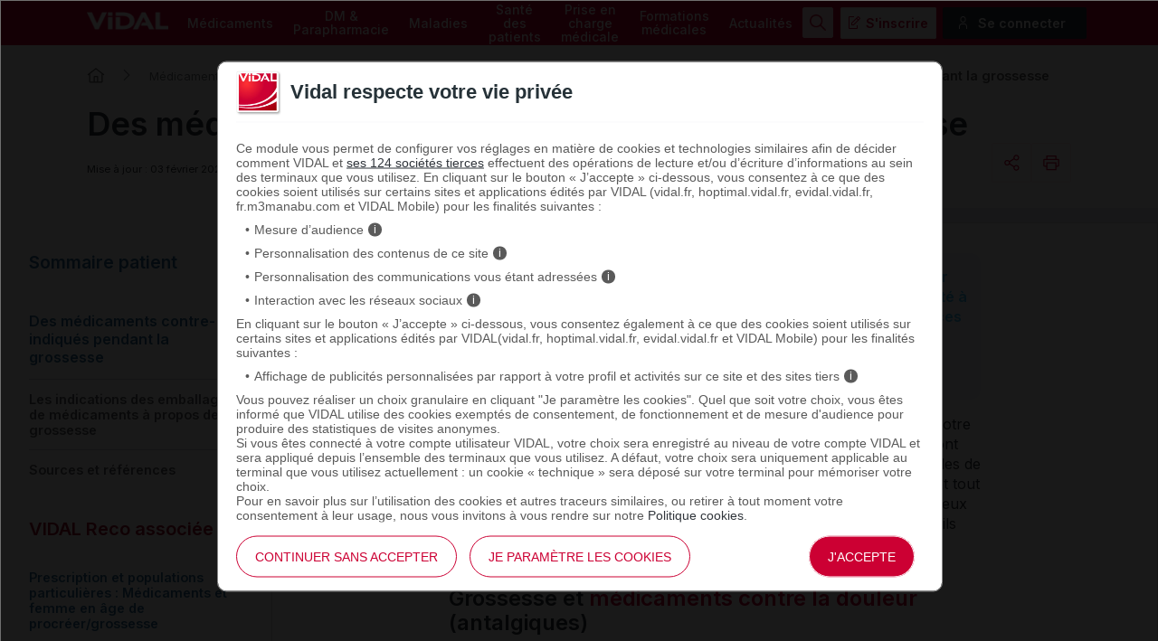

--- FILE ---
content_type: text/html; charset=UTF-8
request_url: https://www.vidal.fr/medicaments/utilisation/medicaments-grossesse/medicaments-contre-indiques-grossesse.html
body_size: 22571
content:
<!DOCTYPE html>
<html lang="fr">
<head>
    <meta http-equiv="Content-Type" content="text/html; charset=UTF-8" >
    <base href="https://www.vidal.fr/"/>
            <title>Des m&#233;dicaments contre-indiqu&#233;s pendant la grossesse - VIDAL</title>
                <link rel="preload" href="statique/dependencies/?type=css&need=Vidal2020,Share,Comments,Article" as="style">
        <link rel="preconnect" href="https://fonts.googleapis.com">
    <link rel="preconnect" href="https://fonts.gstatic.com" crossorigin>
    <link href="https://fonts.googleapis.com/css2?family=Inter:wght@400;500;600&display=swap" rel="stylesheet">
    <link  rel="preload" type="image/png"  sizes="76x76" href="includes/components/2020/imgs/apple-touch-icon.png?v=yyxdewKQLx"  as="image" >
    <link  rel="preload" type="image/png" href="includes/components/2020/imgs/favicon-32x32.png?v=yyxdewKQLx" sizes="32x32"   as="image">
    <link  rel="preload" type="image/png" href="includes/components/2020/imgs/favicon-16x16.png?v=yyxdewKQLx" sizes="16x16"   as="image">
    <link  rel="preload"  href="includes/components/2020/imgs/favicon.ico?v=yyxdewKQLx" as="image">
    <link  rel="preload" href="manifest.json" as="fetch"  crossOrigin="anonymous">

    <link rel="apple-touch-icon" sizes="76x76" href="includes/components/2020/imgs/apple-touch-icon.png?v=yyxdewKQLx">
    <link rel="icon" type="image/png" href="includes/components/2020/imgs/favicon-32x32.png?v=yyxdewKQLx" sizes="32x32">
    <link rel="icon" type="image/png" href="includes/components/2020/imgs/favicon-16x16.png?v=yyxdewKQLx" sizes="16x16">
    <link rel="shortcut icon" href="includes/components/2020/imgs/favicon.ico?v=yyxdewKQLx">

    <!-- ...Général -->
            <meta itemprop="name" content="Des m&#233;dicaments contre-indiqu&#233;s pendant la grossesse - VIDAL">
                <meta itemprop="description" content="Certains m&#233;dicaments sont contre-indiqu&#233;s pendant la grossesse. Parfois, des adaptations d'un traitement pr&#233;-existant sont n&#233;cessaires.">
        <meta name="image" content="https://www.vidal.fr/includes/components/social_image/vidal-fr.jpg">
    <!-- ...Twitter -->
    <meta name="twitter:card" content="summary_large_image">
    <meta name="twitter:site" content="@VidalActus"/>
    <meta name="twitter: creator" content="@VidalActus"/>
    <meta name="twitter:title" content="Des m&#233;dicaments contre-indiqu&#233;s pendant la grossesse - VIDAL"/>
    <meta name="twitter:description" content="Certains m&#233;dicaments sont contre-indiqu&#233;s pendant la grossesse. Parfois, des adaptations d'un traitement pr&#233;-existant sont n&#233;cessaires."/>
    <meta name="twitter:domain" content="Sant&eacute;"/>
    <meta name="twitter:image" content="https://www.vidal.fr/includes/components/social_image/vidal-fr.jpg">
    <!-- ...Facebook -->
    <meta property="og:locale" content="fr_FR" />
    <meta property="og:type" content="Website" />
    <meta property="og:title" content="Des m&#233;dicaments contre-indiqu&#233;s pendant la grossesse - VIDAL" />
    <meta property="og:description" content="Certains m&#233;dicaments sont contre-indiqu&#233;s pendant la grossesse. Parfois, des adaptations d'un traitement pr&#233;-existant sont n&#233;cessaires." />
    <meta property="og:url" content="https://www.vidal.fr/medicaments/utilisation/medicaments-grossesse/medicaments-contre-indiques-grossesse.html" />
    <meta property="og:site_name" content="VIDAL" />
    <meta property="article:section" content="Sant&eacute;" />
    <meta property="og:image" content="https://www.vidal.fr/includes/components/social_image/vidal-fr.jpg" />

    <link rel="alternate" type="application/rss+xml" title="Actualités Vidal" href="rss.xml" />

            <link rel="canonical" href="https://www.vidal.fr/medicaments/utilisation/medicaments-grossesse/medicaments-contre-indiques-grossesse.html">

                <link rel="next" href="https://www.vidal.fr/medicaments/utilisation/medicaments-grossesse/medicaments-contre-indiques-grossesse/pictogramme.html">
                    <meta name="description" content="Certains m&#233;dicaments sont contre-indiqu&#233;s pendant la grossesse. Parfois, des adaptations d'un traitement pr&#233;-existant sont n&#233;cessaires."/>
    <meta name="theme-color" content="#c70036"/>
            <meta name="robots" content="max-snippet:-1,max-image-preview:large,max-video-preview:-1,index, follow"/>
    
    <link rel="manifest" href="manifest.json">

            <link type="text/css" rel="stylesheet" href="statique/dependencies/?type=css&need=Vidal2020,Share,Comments,Article">
        <link type="text/css" rel="stylesheet" href="https://oauth2.vidal.fr/statique/dependencies/?type=css&need=ConsentEmbedded">
    <meta name="viewport" content="width=device-width, initial-scale=1.0" />

            <meta name="app-banner-name" content="VIDAL Mobile">
        <meta name="app-banner-icon" content="includes/components/2020/imgs/icon-mobile.png?v=yyxdewKQLx">
        <meta name="apple-itunes-app" content="app-id=512171778">
        <meta name="google-play-app" content="app-id=com.mobicrea.vidal&launch=true">
    
                        </head>
<body>

<div class="header" >
    <div class="nav">
        <div class="site-container">
            <div>
                <a data-toggle=".header .nav .menu-container" class="icon-menu">
                    <span></span>
                </a>
                <a href="" class="logo">
                    <img src="https://www.vidal.fr/includes/components/2020/imgs/logo-vidal-text-white.png" alt="VIDAL">
                </a>
            </div>
            <div class="menu-container">
                <menu class="main">
                    <li><a href="medicaments.html" onclick="pa.sendEvent('click.navigation',{'click':''+this.textContent+'','click_chapter1':'Menu','click_chapter2':''});">Médicaments</a>
                        <ul>
                            <li><a href="medicaments/gammes/liste-a.html" onclick="pa.sendEvent('click.navigation',{'click':''+this.textContent+'','click_chapter1':'Menu','click_chapter2':''+this.closest('.main > li').querySelector('a').textContent+''});">Par nom de gamme</a></li>
                            <li><a href="" data-cbo="bWVkaWNhbWVudHMvbGlzdGUtYS5odG1s" class="private content_profile" onclick="pa.sendEvent('click.navigation',{'click':''+this.textContent+'','click_chapter1':'Menu','click_chapter2':''+this.closest('.main > li').querySelector('a').textContent+''});">Par nom de spécialité</a></li>
                            <li><a href="medicaments/substances/liste-a.html" onclick="pa.sendEvent('click.navigation',{'click':''+this.textContent+'','click_chapter1':'Menu','click_chapter2':''+this.closest('.main > li').querySelector('a').textContent+''});">Par substance active</a></li>
                            <li><a href="medicaments/laboratoires/liste-a.html" onclick="pa.sendEvent('click.navigation',{'click':''+this.textContent+'','click_chapter1':'Menu','click_chapter2':''+this.closest('.main > li').querySelector('a').textContent+''});">Par laboratoire</a></li>
                            <li><a href="" data-cbo="bWVkaWNhbWVudHMvY2xhc3NpZmljYXRpb24vdmlkYWwuaHRtbA=="  class="private" onclick="pa.sendEvent('click.navigation',{'click':''+this.textContent+'','click_chapter1':'Menu','click_chapter2':''+this.closest('.main > li').querySelector('a').textContent+''});">Par domaine thérapeutique</a></li>
                            <li><a href="" data-cbo="bWVkaWNhbWVudHMvY2xhc3NpZmljYXRpb24vYXRjLmh0bWw="  class="private" onclick="pa.sendEvent('click.navigation',{'click':''+this.textContent+'','click_chapter1':'Menu','click_chapter2':''+this.closest('.main > li').querySelector('a').textContent+''});">Par classe ATC</a></li>
                            <li><a href="" data-cbo="bWVkaWNhbWVudHMvaW5kaWNhdGlvbi5odG1s"  class="private content_profile" onclick="pa.sendEvent('click.navigation',{'click':''+this.textContent+'','click_chapter1':'Menu','click_chapter2':''+this.closest('.main > li').querySelector('a').textContent+''});">Par indication</a></li>
                            <li><a href="" data-cbo="YW5hbHlzZS1vcmRvbm5hbmNlLmh0bWw="  class="private content_profile" onclick="pa.sendEvent('click.navigation',{'click':''+this.textContent+'','click_chapter1':'Menu','click_chapter2':''+this.closest('.main > li').querySelector('a').textContent+''});">Analyse d'ordonnance</a></li>
                            <li><a href="" data-cbo="YWx0ZXJuYXRpdmVzLXRoZXJhcGV1dGlxdWVzLmh0bWw="  class="private content_profile" onclick="pa.sendEvent('click.navigation',{'click':''+this.textContent+'','click_chapter1':'Menu','click_chapter2':''+this.closest('.main > li').querySelector('a').textContent+''});">Alternatives thérapeutiques</a></li>
                            <li><a href="" data-cbo="b3V0aWxzL2NvbnZlcnRpc3NldXItZGMuaHRtbA==" class="private" onclick="pa.sendEvent('click.navigation',{'click':''+this.textContent+'','click_chapter1':'Menu','click_chapter2':''+this.closest('.main > li').querySelector('a').textContent+''});">Calculateurs et convertisseurs</a></li>
                            <li><a href="medicaments/utilisation.html" onclick="pa.sendEvent('click.navigation',{'click':''+this.textContent+'','click_chapter1':'Menu','click_chapter2':''+this.closest('.main > li').querySelector('a').textContent+''});">Bien utiliser ses médicaments</a></li>
                        </ul>
                    </li>
                    <li><a href="parapharmacie.html" onclick="pa.sendEvent('click.navigation',{'click':''+this.textContent+'','click_chapter1':'Menu','click_chapter2':''});">DM & Parapharmacie</a>
                        <ul>
                            <li><a href="parapharmacie/liste-a.html" onclick="pa.sendEvent('click.navigation',{'click':''+this.textContent+'','click_chapter1':'Menu','click_chapter2':''+this.closest('.main > li').querySelector('a').textContent+''});">Par nom commercial</a></li>
                            <li><a href="parapharmacie/societes/liste-a.html" onclick="pa.sendEvent('click.navigation',{'click':''+this.textContent+'','click_chapter1':'Menu','click_chapter2':''+this.closest('.main > li').querySelector('a').textContent+''});">Par fabricant & distributeur</a></li>
                            <li><a href="" data-cbo="cGFyYXBoYXJtYWNpZS9jbGFzc2lmaWNhdGlvbi5odG1s"  class="private" onclick="pa.sendEvent('click.navigation',{'click':''+this.textContent+'','click_chapter1':'Menu','click_chapter2':''+this.closest('.main > li').querySelector('a').textContent+''});">Par domaine d'utilisation</a></li>
                            <li><a href="parapharmacie/phytotherapie-plantes.html" onclick="pa.sendEvent('click.navigation',{'click':''+this.textContent+'','click_chapter1':'Menu','click_chapter2':''+this.closest('.main > li').querySelector('a').textContent+''});">Phytothérapie</a></li>
                            <li><a href="parapharmacie/complements-alimentaires.html" onclick="pa.sendEvent('click.navigation',{'click':''+this.textContent+'','click_chapter1':'Menu','click_chapter2':''+this.closest('.main > li').querySelector('a').textContent+''});">Compléments alimentaires</a></li>
                            <li><a href="parapharmacie/utilisation.html" onclick="pa.sendEvent('click.navigation',{'click':''+this.textContent+'','click_chapter1':'Menu','click_chapter2':''+this.closest('.main > li').querySelector('a').textContent+''});">Bien utiliser ses produits de parapharmacie</a></li>
                        </ul>
                    </li>
                    <li><a href="maladies.html" onclick="pa.sendEvent('click.navigation',{'click':''+this.textContent+'','click_chapter1':'Menu','click_chapter2':''});">Maladies</a>
                        <ul>
                            <li><a href="" data-cbo="bWFsYWRpZXMvcmVjb21tYW5kYXRpb25zLmh0bWw=" class="private content_profile" onclick="pa.sendEvent('click.navigation',{'click':''+this.textContent+'','click_chapter1':'Menu','click_chapter2':''+this.closest('.main > li').querySelector('a').textContent+''});">VIDAL Recos</a></li>
                            <li><a href="maladies/a-z.html" onclick="pa.sendEvent('click.navigation',{'click':''+this.textContent+'','click_chapter1':'Menu','click_chapter2':''+this.closest('.main > li').querySelector('a').textContent+''});">Maladies de A à Z</a></li>
                            <li><a href="maladies/chez-adulte.html" onclick="pa.sendEvent('click.navigation',{'click':''+this.textContent+'','click_chapter1':'Menu','click_chapter2':''+this.closest('.main > li').querySelector('a').textContent+''});">Maladies chez l'adulte</a></li>
                            <li><a href="maladies/chez-les-enfants.html" onclick="pa.sendEvent('click.navigation',{'click':''+this.textContent+'','click_chapter1':'Menu','click_chapter2':''+this.closest('.main > li').querySelector('a').textContent+''});">Maladies chez l'enfant</a></li>
                            <li><a href="sante/grossesse/maladies-grossesse.html" onclick="pa.sendEvent('click.navigation',{'click':''+this.textContent+'','click_chapter1':'Menu','click_chapter2':''+this.closest('.main > li').querySelector('a').textContent+''});">Maux et maladies de la grossesse</a></li>
                            <li><a href="maladies/j-ai-mal-a.html" onclick="pa.sendEvent('click.navigation',{'click':''+this.textContent+'','click_chapter1':'Menu','click_chapter2':''+this.closest('.main > li').querySelector('a').textContent+''});">J'ai mal à</a></li>
                            <li><a href="maladies/mon-enfant-a-mal.html" onclick="pa.sendEvent('click.navigation',{'click':''+this.textContent+'','click_chapter1':'Menu','click_chapter2':''+this.closest('.main > li').querySelector('a').textContent+''});">Mon enfant a</a></li>
                        </ul>
                    </li>
                    <li><a href="sante.html" onclick="pa.sendEvent('click.exit',{'click':''+this.textContent+'','external_url':''+this.getAttribute('href')+'','click_chapter1':'Menu','click_chapter2':''+this.closest('.main > li').querySelector('a').textContent+''});">Santé des patients</a>
                        <ul>
                            <li><a href="maladies/a-z.html" onclick="pa.sendEvent('click.navigation',{'click':''+this.textContent+'','click_chapter1':'Menu','click_chapter2':''+this.closest('.main > li').querySelector('a').textContent+''});">Maladies de A à Z</a></li>
                            <li><a href="agir-pour-ma-sante.html" onclick="pa.sendEvent('click.navigation',{'click':''+this.textContent+'','click_chapter1':'Menu','click_chapter2':''+this.closest('.main > li').querySelector('a').textContent+''});">Agir pour ma santé</a></li>
                            <li><a href="sante/examens-tests-analyses-medicales.html" onclick="pa.sendEvent('click.navigation',{'click':''+this.textContent+'','click_chapter1':'Menu','click_chapter2':''+this.closest('.main > li').querySelector('a').textContent+''});">Examens, tests et analyses</a></li>
                            <li><a href="sante/medecine-thermale.html" onclick="pa.sendEvent('click.navigation',{'click':''+this.textContent+'','click_chapter1':'Menu','click_chapter2':''+this.closest('.main > li').querySelector('a').textContent+''});">Médecine thermale</a></li>
                            <li><a href="sante/sante-bd.html" onclick="pa.sendEvent('click.navigation',{'click':''+this.textContent+'','click_chapter1':'Menu','click_chapter2':''+this.closest('.main > li').querySelector('a').textContent+''});">SantéBD</a></li>
                            <li><a href="sante/grossesse.html" onclick="pa.sendEvent('click.navigation',{'click':''+this.textContent+'','click_chapter1':'Menu','click_chapter2':''+this.closest('.main > li').querySelector('a').textContent+''});">Grossesse</a></li>
                            <li><a href="sante/enfants.html" onclick="pa.sendEvent('click.navigation',{'click':''+this.textContent+'','click_chapter1':'Menu','click_chapter2':''+this.closest('.main > li').querySelector('a').textContent+''});">Enfants</a></li>
                            <li><a href="sante/voyage.html" onclick="pa.sendEvent('click.navigation',{'click':''+this.textContent+'','click_chapter1':'Menu','click_chapter2':''+this.closest('.main > li').querySelector('a').textContent+''});">Voyage</a></li>
                            <li><a href="sante/nutrition.html" onclick="pa.sendEvent('click.navigation',{'click':''+this.textContent+'','click_chapter1':'Menu','click_chapter2':''+this.closest('.main > li').querySelector('a').textContent+''});">Nutrition</a></li>
                            <li><a href="sante/sport.html" onclick="pa.sendEvent('click.navigation',{'click':''+this.textContent+'','click_chapter1':'Menu','click_chapter2':''+this.closest('.main > li').querySelector('a').textContent+''});">Sport</a></li>
                        </ul>
                    </li>
                    <li><a href="prise-charge-medicale.html" onclick="pa.sendEvent('click.navigation',{'click':''+this.textContent+'','click_chapter1':'Menu','click_chapter2':''});">Prise en charge médicale</a>
                        <ul>
                            <li><a data-cbo="bWVkaWNhbWVudHMvbGlzdGUtYS5odG1s"  class="private content_profile" onclick="pa.sendEvent('click.navigation',{'click':''+this.textContent+'','click_chapter1':'Menu','click_chapter2':''+this.closest('.main > li').querySelector('a').textContent+''});">Recherche par nom de médicament</a></li>
                            <li><a href="parapharmacie/liste-a.html" onclick="pa.sendEvent('click.navigation',{'click':''+this.textContent+'','click_chapter1':'Menu','click_chapter2':''+this.closest('.main > li').querySelector('a').textContent+''});">Recherche par nom de produit de parapharmacie</a></li>
                            <li><a href="" data-cbo="b3V0aWxzL2NvbnZlcnRpc3NldXItZGMuaHRtbA=="  class="private" onclick="pa.sendEvent('click.navigation',{'click':''+this.textContent+'','click_chapter1':'Menu','click_chapter2':''+this.closest('.main > li').querySelector('a').textContent+''});">Calculateurs et convertisseurs</a></li>
                            <li><a href="" data-cbo="bWFsYWRpZXMvcmVjb21tYW5kYXRpb25zLmh0bWw="  class="private content_profile" onclick="pa.sendEvent('click.navigation',{'click':''+this.textContent+'','click_chapter1':'Menu','click_chapter2':''+this.closest('.main > li').querySelector('a').textContent+''});">VIDAL Recos</a></li>
                            <li><a href="" data-cbo="bGl2ZS5odG1s"  class="private" onclick="pa.sendEvent('click.navigation',{'click':''+this.textContent+'','click_chapter1':'Menu','click_chapter2':''+this.closest('.main > li').querySelector('a').textContent+''});">VIDAL Live</a></li>
                            <li><a href="sante/sport/infos-sport-medicosport-sante/" onclick="pa.sendEvent('click.navigation',{'click':''+this.textContent+'','click_chapter1':'Menu','click_chapter2':''+this.closest('.main > li').querySelector('a').textContent+''});">Médicosport-Santé</a></li>
                            <li><a href="sante/medecine-thermale.html" onclick="pa.sendEvent('click.navigation',{'click':''+this.textContent+'','click_chapter1':'Menu','click_chapter2':''+this.closest('.main > li').querySelector('a').textContent+''});">Médecine thermale</a></li>
                            <li><a href="" data-cbo="dG94aW4v"  class="private" onclick="pa.sendEvent('click.navigation',{'click':''+this.textContent+'','click_chapter1':'Menu','click_chapter2':''+this.closest('.main > li').querySelector('a').textContent+''});">Produits toxiques</a></li>
                            <li><a href="infos-pratiques/pharmacovigilance-definition-et-modalites-de-declaration-id10431.html" onclick="pa.sendEvent('click.navigation',{'click':''+this.textContent+'','click_chapter1':'Menu','click_chapter2':''+this.closest('.main > li').querySelector('a').textContent+''});">Infos pratiques professionnelles</a></li>
                            <li><a href="" data-cbo="Z3ByLmh0bWw=" onclick="pa.sendEvent('click.navigation',{'click':''+this.textContent+'','click_chapter1':'Menu','click_chapter2':''+this.closest('.main > li').querySelector('a').textContent+''});">Rein / GPR</a></li>
                            <li><a href="ressources.html" onclick="pa.sendEvent('click.navigation',{'click':''+this.textContent+'','click_chapter1':'Menu','click_chapter2':''+this.closest('.main > li').querySelector('a').textContent+''});">Ressources</a></li>
                        </ul>
                    </li>
                    <li><a href="formations/" onclick="pa.sendEvent('click.navigation',{'click':''+this.textContent+'','click_chapter1':'Menu','click_chapter2':''});" >Formations médicales</a>
                        <ul>
                            <li><span data-cbo="Zm9ybWF0aW9ucy8=" onclick="pa.sendEvent('click.navigation',{'click':''+this.textContent+'','click_chapter1':'Menu','click_chapter2':''+this.closest('.main > li').querySelector('a').textContent+''});" class="cbo">Mon espace formation</span>
                            <li><a href="formations/domaines.html" onclick="pa.sendEvent('click.navigation',{'click':''+this.textContent+'','click_chapter1':'Menu','click_chapter2':''+this.closest('.main > li').querySelector('a').textContent+''});">Par domaine thérapeutique</a></li>
                            <li><a href="formations/professions.html" onclick="pa.sendEvent('click.navigation',{'click':''+this.textContent+'','click_chapter1':'Menu','click_chapter2':''+this.closest('.main > li').querySelector('a').textContent+''});">Par métier</a></li>
                            <li><a href="vidal-flash-cards.html" onclick="pa.sendEvent('click.navigation',{'click':''+this.textContent+'','click_chapter1':'Menu','click_chapter2':''+this.closest('.main > li').querySelector('a').textContent+''});">VIDAL Flash Cards</a></li>
                            <li><a href="prise-charge-medicale/handiconnect.html" onclick="pa.sendEvent('click.navigation',{'click':''+this.textContent+'','click_chapter1':'Menu','click_chapter2':''+this.closest('.main > li').querySelector('a').textContent+''});">Handi connect</a></li>
                        </ul>
                    </li>
                    <li><a href="actualites.html" onclick="pa.sendEvent('click.navigation',{'click':''+this.textContent+'','click_chapter1':'Menu','click_chapter2':''});" >Actualités</a>
                        <ul>
                            <li><a data-cbo="YWN0dWFsaXRlcy5odG1s" onclick="pa.sendEvent('click.navigation',{'click':''+this.textContent+'','click_chapter1':'Menu','click_chapter2':''+this.closest('.main > li').querySelector('a').textContent+''});">Toutes les actualités</a></li>
                                                            <li><a href="actualites/medicaments-et-produits-de-sante.html" onclick="pa.sendEvent('click.navigation',{'click':''+this.textContent+'','click_chapter1':'Menu','click_chapter2':''+this.closest('.main > li').querySelector('a').textContent+''});">Médicaments et produits de santé</a></li>
                                                            <li><a href="actualites/diagnostic-et-therapeutique.html" onclick="pa.sendEvent('click.navigation',{'click':''+this.textContent+'','click_chapter1':'Menu','click_chapter2':''+this.closest('.main > li').querySelector('a').textContent+''});">Diagnostic et thérapeutique</a></li>
                                                            <li><a href="actualites/socioprofessionnel.html" onclick="pa.sendEvent('click.navigation',{'click':''+this.textContent+'','click_chapter1':'Menu','click_chapter2':''+this.closest('.main > li').querySelector('a').textContent+''});">Socioprofessionnel</a></li>
                                                            <li><a href="actualites/sante-publique.html" onclick="pa.sendEvent('click.navigation',{'click':''+this.textContent+'','click_chapter1':'Menu','click_chapter2':''+this.closest('.main > li').querySelector('a').textContent+''});">Santé publique</a></li>
                                                            <li><a href="actualites/technologie-et-innovation.html" onclick="pa.sendEvent('click.navigation',{'click':''+this.textContent+'','click_chapter1':'Menu','click_chapter2':''+this.closest('.main > li').querySelector('a').textContent+''});">Technologie et innovation</a></li>
                                                            <li><a href="actualites/sante-et-societe.html" onclick="pa.sendEvent('click.navigation',{'click':''+this.textContent+'','click_chapter1':'Menu','click_chapter2':''+this.closest('.main > li').querySelector('a').textContent+''});">Santé et société</a></li>
                                                            <li><a href="actualites/etudes-et-congres.html" onclick="pa.sendEvent('click.navigation',{'click':''+this.textContent+'','click_chapter1':'Menu','click_chapter2':''+this.closest('.main > li').querySelector('a').textContent+''});">Études et congrès</a></li>
                                                    </ul>
                    </li>
                </menu>
            </div>
            <ul class="secondary">
                                    <img src="https://www.vidal.fr/includes/components/2020/imgs/icon-search-menu.png" alt="search" class="search button-secondary">
                    <img src="https://www.vidal.fr/includes/components/2020/imgs/icon-search-white.png" alt="search" class="search-mobile">
                    <img src="https://www.vidal.fr/includes/components/2020/imgs/icon-close-red.png" alt="close" class="close button-secondary">
                    <img src="https://www.vidal.fr/includes/components/2020/imgs/icon-close.png" alt="close" class="close-mobile">
                                                                            <li>
                        <a data-toggle=".secondary .disconnected-nav" class="usr-info mobile-user">
                            <img src="https://www.vidal.fr/includes/components/2020/imgs/icon-user-connection.png">
                        </a>
                        <ul class="disconnected-nav">
                            <li>
                                <span data-cbo="aW5zY3JpcHRpb24uaHRtbD9yZWRpcmVjdD1odHRwcyUzQSUyRiUyRnd3dy52aWRhbC5mciUyRm1lZGljYW1lbnRzJTJGdXRpbGlzYXRpb24lMkZtZWRpY2FtZW50cy1ncm9zc2Vzc2UlMkZtZWRpY2FtZW50cy1jb250cmUtaW5kaXF1ZXMtZ3Jvc3Nlc3NlLmh0bWw=" class="button-tertiary register cbo">S'inscrire</span>
                            </li>
                            <li>
                                <span data-connect="true" data-cbo="bG9naW4uaHRtbD9yZWRpcmVjdD1odHRwcyUzQSUyRiUyRnd3dy52aWRhbC5mciUyRm1lZGljYW1lbnRzJTJGdXRpbGlzYXRpb24lMkZtZWRpY2FtZW50cy1ncm9zc2Vzc2UlMkZtZWRpY2FtZW50cy1jb250cmUtaW5kaXF1ZXMtZ3Jvc3Nlc3NlLmh0bWw=" class="button-connection login cbo">Se connecter</span>
                            </li>
                        </ul>
                                        </li>
                                <a data-toggle=".header .nav .menu-container" class="icon-menu">
                    <span></span>
                </a>
            </ul>
        </div>
    </div>
            <div class="searchbar 0 hidden">
    <div class="site-container">
        <div class="searchbar">
            <div id="search_error">Veuillez saisir au moins 3 caractères pour votre recherche.</div>
            <form class="form-search" id="main-search" action="recherche.html" method="get">
                                <div id="query" data-placeholder="Rechercher un médicament, une formation, une actualité santé..."                        data-cbo="cmVjaGVyY2hlL3N1Z2dlc3Rpb24uaHRtbD9xdWVyeT17dmFsdWV9" data-value=""></div>
                <button class="button-primary search"><img src="https://www.vidal.fr/includes/components/2020/imgs/icon-search-white.png">
                    <span>Rechercher</span>
                </button>
            </form>
        </div>
    </div>
</div>
                        <div class="site-container">
                    <ul class="breadcrumb">
                <li><a href="" class="homepage" title="Revenir à l'accueil"></a></li>
                                                            <li><a href="medicaments.html">Médicaments</a></li>
                                                                                <li><a href="medicaments/utilisation.html">Bien utiliser ses médicaments</a></li>
                                                                                <li><a href="medicaments/utilisation/medicaments-grossesse.html">Médicaments et grossesse</a></li>
                                                                                <li>Des médicaments contre-indiqués pendant la grossesse</li>
                                                </ul>
                        </div>
    </div><div class="generic content medicaments utilisation medicaments-grossesse medicaments-contre-indiques-grossesse article">
            <div class="page-header">
            <div class="intro site-container">
                <div class="title">
                    <h1>Des m&#233;dicaments contre-indiqu&#233;s pendant la grossesse</h1>
                </div>
                <div class="data-buttons">
                    <div class="metadata">
    <time class="date_info" datetime=2020-02-03 >
        Mise à jour : 03 f&#233;vrier 2020    </time>
    <span class="reading-time"><img src="includes/components/2020/imgs/readingtime.png" alt="Image d'une montre">9 minutes</span>
            <a href="#main_comment" class="comments">  <img src="includes/components/2020/imgs/add-comment.png" alt="icon"> Ajouter un commentaire</a>
    </div>                    <div class="share-and-print-buttons">
                            <div id="notice-share" class="notice"></div>
    <div class="share">
    
    <a class="action button-tertiary" data-toggle=".share .submenu" data-vp="click.action" onclick="VIDALPiano.event(this);" data-vp_click="Partager" data-vp_click_chapter1="" data-vp_click_chapter2="">
        <span class="share-icon"></span>
    </a>
    <div class="submenu">
        <script src="https://platform.linkedin.com/in.js" type="text/javascript">lang: fr_FR</script>
        <div class="share-button copy">
            <a onclick="copy(this);VIDALPiano.event(this);" data-vp="click.action" onclick="VIDALPiano.event(this);" data-vp_click="Copier l'url" data-vp_click_chapter1="" data-vp_click_chapter2="" data-notice="#notice-share">
                <span>Copier l'url</span>
            </a>
        </div>
        <div class="share-button fb-share-button" data-cbo="aHR0cHM6Ly93d3cudmlkYWwuZnIvbWVkaWNhbWVudHMvdXRpbGlzYXRpb24vbWVkaWNhbWVudHMtZ3Jvc3Nlc3NlL21lZGljYW1lbnRzLWNvbnRyZS1pbmRpcXVlcy1ncm9zc2Vzc2UuaHRtbA==" data-layout="button" data-size="small"><a target="_blank" href="https://www.facebook.com/sharer/sharer.php?u=https%3A%2F%2Fwww.vidal.fr%2Fmedicaments%2Futilisation%2Fmedicaments-grossesse%2Fmedicaments-contre-indiques-grossesse.html" class="fb-xfbml-parse-ignore" data-vp="click.exit" onclick="VIDALPiano.event(this);" data-vp_click="Partager sur Facebook" data-vp_click_chapter1="" data-vp_click_chapter2="" data-vp_external_url="this.href">Partager</a></div>
        <div class="share-button bluesky">
            <a class="bluesky-share-button"
               href=" https://bsky.app/intent/compose?text= https%3A%2F%2Fwww.vidal.fr%2Fmedicaments%2Futilisation%2Fmedicaments-grossesse%2Fmedicaments-contre-indiques-grossesse.html" data-vp="click.exit" onclick="VIDALPiano.event(this);" data-vp_click="Partager sur Bluesky" data-vp_click_chapter1="" data-vp_click_chapter2="" data-vp_external_url="this.href">
                Partager</a>
        </div>
        <div class="share-button lkdin">
            <script type="IN/Share" data-cbo="aHR0cHM6Ly93d3cudmlkYWwuZnIvbWVkaWNhbWVudHMvdXRpbGlzYXRpb24vbWVkaWNhbWVudHMtZ3Jvc3Nlc3NlL21lZGljYW1lbnRzLWNvbnRyZS1pbmRpcXVlcy1ncm9zc2Vzc2UuaHRtbA=="></script>
        </div>
        <div class="share-button email">
            <a href="mailto:?Subject=&amp;Body=https://www.vidal.fr/medicaments/utilisation/medicaments-grossesse/medicaments-contre-indiques-grossesse.html" data-vp="click.exit" onclick="VIDALPiano.event(this);" data-vp_click="Partager par mail" data-vp_click_chapter1="" data-vp_click_chapter2="" data-vp_external_url="this.href">
                <span>Email</span>
            </a>
        </div>
    </div>
</div>
                            <a class="print-button button-tertiary" data-toggle=".print-button .submenu" data-vp="click.download" onclick="VIDALPiano.event(this);" data-vp_click="Imprimer" data-vp_click_chapter1="" data-vp_click_chapter2="">
        <span></span>
    </a>
                    </div>
                </div>
            </div>
        </div>
                <div class="site-container-gam">
                    </div>
        <div class="site-container with-summary content document gp">
        <div>
                            <div class="summary">
                    <p class="summary-title">Sommaire patient</p>
                    <div class="summary-content">
                        <ul>
                            
                                                                    <li>
                                    <a class="current">
                                        Des m&#233;dicaments contre-indiqu&#233;s pendant la grossesse</a>
                                

                                                                </li>
                            
                                                                    <li>
                                        <a href="medicaments/utilisation/medicaments-grossesse/medicaments-contre-indiques-grossesse/pictogramme.html">Les indications des emballages de m&#233;dicaments &#224; propos de la grossesse</a>
                                        

                                                                </li>
                            
                                                                    <li>
                                        <a data-cbo="bWVkaWNhbWVudHMvdXRpbGlzYXRpb24vbWVkaWNhbWVudHMtZ3Jvc3Nlc3NlL21lZGljYW1lbnRzLWNvbnRyZS1pbmRpcXVlcy1ncm9zc2Vzc2Uvc291cmNlcy1yZWZlcmVuY2VzLmh0bWw=">Sources et r&#233;f&#233;rences</a>
                                        

                                                                </li>
                                                    </ul>
                                                    <div class="associated">
                                <p>VIDAL Reco                                    associée</p>
                                <ul>
                                                                            <li><a href="maladies/recommandations/prescription-et-populations-particulieres-medicaments-et-femme-en-age-de-procreer-grossesse-2585.html">Prescription et populations particulières : Médicaments et femme en âge de procréer/grossesse</a></li>
                                                                    </ul>
                            </div>
                                                <div class="summary-overlay"></div>
                    </div>
                </div>
                        <div class="main">
                <div class="block">
                    <div class="content limited-width">
                                                
<p class="intro">Si vous &#234;tes enceinte, il vous appartient de toujours v&#233;rifier aupr&#232;s de votre m&#233;decin ou votre pharmacien que les m&#233;dicaments que vous prenez sont compatibles avec votre &#233;tat. Vous trouverez dans cet article des exemples de m&#233;dicaments class&#233;s par familles qui ne doivent pas &#234;tre utilis&#233;s pendant tout ou partie de la grossesse. Ces listes ne sont pas exhaustives : de nombreux autres m&#233;dicaments sont d&#233;conseill&#233;s chez la femme enceinte, m&#234;me s’ils n’apparaissent pas dans ces listes.</p>
<h2>Grossesse et <a href="maladies/douleurs-fievres/prise-charge-douleur/medicaments.html">m&#233;dicaments contre la douleur</a> (antalgiques)</h2>
<div class="image"><img width="125" height="125" src="https://resources.vidal.fr/files/content/images/vidal/photos/126010463-femme-enceinte.jpg" alt="femme enceinte chez son m&#233;decin" /></div>
<p>Les <b><span class="glossary-def" data-tooltipid="51">anti-inflammatoires</span> non st&#233;ro&#239;diens</b> (tels que l’ibuprof&#232;ne ou le k&#233;toprof&#232;ne) et l’<b>aspirine</b> &#224; forte dose (dose sup&#233;rieure &#224; 500 mg par jour) sont formellement contre-indiqu&#233;s pendant les 4 derniers mois de la grossesse. Des effets n&#233;fastes pour la m&#232;re et l'enfant &#224; na&#238;tre ont &#233;t&#233; mis en &#233;vidence lorsqu'ils sont utilis&#233;s au cours de cette p&#233;riode ; le risque existe m&#234;me avec une seule prise et m&#234;me si la grossesse est &#224; terme. Pendant les cinq premiers mois, leur utilisation doit &#234;tre &#233;vit&#233;e, m&#234;me en traitement ponctuel.</p>
<p>Lorsque les <b><span class="glossary-def" data-tooltipid="14">AINS</span> sont destin&#233;s &#224; une application locale</b>, ils peuvent traverser la peau et passer dans le sang. Ils exposent ainsi le fœtus aux m&#234;mes risques que lorsque ces m&#233;dicaments sont pris par <span class="glossary-def" data-tooltipid="517">voie</span> orale, en particulier lorsqu’ils sont appliqu&#233;s sur une large surface de peau ou sous un pansement. N’utilisez pas ces gels <span class="glossary-def" data-tooltipid="51">anti-inflammatoires</span> sans avis m&#233;dical.</p>
<p>Le <b>parac&#233;tamol</b> est l’<span class="glossary-def" data-tooltipid="34">antalgique</span> g&#233;n&#233;ralement conseill&#233; pour traiter la douleur au cours de la grossesse. La <b><span class="glossary-def" data-tooltipid="576">cod&#233;ine</span></b>, utilis&#233;e pour soulager les douleurs mod&#233;r&#233;es &#224; fortes, ne doit &#234;tre prise qu'apr&#232;s avis m&#233;dical. En effet, chez le <span class="glossary-def" data-tooltipid="355">nouveau-n&#233;</span> d'une m&#232;re trait&#233;e par des doses &#233;lev&#233;es peu avant l’accouchement, une <span class="glossary-def" data-tooltipid="290">insuffisance respiratoire</span> peut survenir. Si la m&#232;re a re&#231;u un traitement r&#233;gulier, m&#234;me &#224; faible dose, un <span class="glossary-def" data-tooltipid="454">syndrome</span> de sevrage peut appara&#238;tre chez le <span class="glossary-def" data-tooltipid="355">nouveau-n&#233;</span>.</p>
<p>Lorsqu'un <span class="glossary-def" data-tooltipid="34">antalgique</span> puissant est requis, la <b><span class="glossary-def" data-tooltipid="334">morphine</span></b> peut &#234;tre prescrite pendant la grossesse.</p>
<h2>Grossesse et <a href="maladies/douleurs-fievres/maux-tete-migraine/traitements-migraine.html">m&#233;dicaments contre la migraine</a></h2>
<p>En cas crise de <span class="glossary-def" data-tooltipid="331">migraine</span>, les <b>d&#233;riv&#233;s de l’<span class="glossary-def" data-tooltipid="196">ergot de seigle</span></b> sont contre-indiqu&#233;s pendant la grossesse en raison d’un effet <span class="glossary-def" data-tooltipid="508">vasoconstricteur</span> sur le placenta et le cordon ombilical, n&#233;faste pour le fœtus. Les <b><span class="glossary-def" data-tooltipid="14">AINS</span> et l'aspirine</b> ne peuvent &#234;tre utilis&#233;s que de fa&#231;on ponctuelle et sur avis m&#233;dical pendant les cinq premiers mois de la grossesse. Leur usage est contre-indiqu&#233; au-del&#224; de cette p&#233;riode.</p>
<p>L’utilisation du <b>parac&#233;tamol</b> est possible &#224; tout moment de la grossesse pour soulager une crise de <span class="glossary-def" data-tooltipid="331">migraine</span>. Les m&#233;dicaments de la famille des <strong><span class="glossary-def" data-tooltipid="648">triptans</span></strong> peuvent &#233;galement &#234;tre prescrits en cas de n&#233;cessit&#233;.</p>
<h2>Grossesse et <a href="maladies/nez-gorge-oreilles/rhume-rhinite/traitements.html">traitements du rhume</a></h2>
<p>Les m&#233;dicaments utilis&#233;s dans le traitement du rhume contenant un <b><span class="glossary-def" data-tooltipid="51">anti-inflammatoire</span> non st&#233;ro&#239;dien</b> (<span class="glossary-def" data-tooltipid="14">AINS</span>) sont formellement contre-indiqu&#233;s au cours des quatre derniers mois de la grossesse : ils exposent &#224; des effets toxiques m&#234;me avec une seule prise. De plus, ils sont d&#233;conseill&#233;s pendant les cinq premiers mois de la grossesse.</p>
<p>Les traitements contenant des <span class="glossary-def" data-tooltipid="508">vasoconstricteurs</span> <span class="glossary-def" data-tooltipid="964">d&#233;congestionnants</span> (<b>pseudo&#233;ph&#233;drine, ph&#233;nyl&#233;phrine</b>) sont d&#233;conseill&#233;s pendant toute la grossesse. En effet, ils sont susceptibles d’entra&#238;ner chez le fœtus une acc&#233;l&#233;ration du cœur et une hyperactivit&#233;.</p>
<p>Le lavage de nez avec du <span class="glossary-def" data-tooltipid="437">s&#233;rum physiologique</span> est le traitement de choix en cas de rhume pendant la grossesse.</p>
<h2>Grossesse et <a href="maladies/nez-gorge-oreilles/rhinite-allergique-rhume-foins/traitements.html">traitements de l'allergie</a></h2>
<p>Les <b><span class="glossary-def" data-tooltipid="48">antihistaminiques</span> <span class="glossary-def" data-tooltipid="435">s&#233;datifs</span></b> sont d&#233;conseill&#233;s au cours de premier trimestre de la grossesse. Ils ne doivent &#234;tre prescrits apr&#232;s cette p&#233;riode qu’en cas de n&#233;cessit&#233; absolue. Une utilisation en fin de grossesse peut n&#233;cessiter une surveillance particuli&#232;re du <span class="glossary-def" data-tooltipid="355">nouveau-n&#233;</span>.</p>
<p>Les <strong><span class="glossary-def" data-tooltipid="48">antihistaminiques</span> non <span class="glossary-def" data-tooltipid="435">s&#233;datifs</span></strong> (tels que la c&#233;tirizine) n’ont pas montr&#233; d’effet malformatif ou toxique chez l'animal et les &#233;tudes publi&#233;es chez la femme enceinte sont rassurantes. N&#233;anmoins, ils ne doivent pas &#234;tre utilis&#233;s sans avis m&#233;dical.</p>
<h2>Grossesse et <a href="medicaments/utilisation/antibiotiques/familles.html">antibiotiques</a></h2>
<p>Les <span class="glossary-def" data-tooltipid="40">antibiotiques</span> de la famille des <b><span class="glossary-def" data-tooltipid="141">cyclines</span></b> sont d&#233;conseill&#233;s au cours du premier trimestre et contre-indiqu&#233;s &#224; partir du 4e mois de la grossesse : ils peuvent modifier la coloration des dents de lait s'ils sont pris au cours du 2e et du 3e trimestre de grossesse.</p>
<p>Les <span class="glossary-def" data-tooltipid="40">antibiotiques</span> de la famille des <b><span class="glossary-def" data-tooltipid="22">aminosides</span></b> sont r&#233;serv&#233;s &#224; quelques infections graves : ils peuvent &#234;tre &#224; l’origine d’une toxicit&#233; auditive et r&#233;nale pour le fœtus.</p>
<p>Les <span class="glossary-def" data-tooltipid="40">antibiotiques</span> de la famille des <strong><span class="glossary-def" data-tooltipid="999">quinolones</span></strong> sont habituellement contre-indiqu&#233;s ou d&#233;conseill&#233;s. Des atteintes articulaires ont &#233;t&#233; observ&#233;es chez les enfants trait&#233;s apr&#232;s la naissance avec des <span class="glossary-def" data-tooltipid="999">quinolones</span>. N&#233;anmoins, cette toxicit&#233; n’a pas &#233;t&#233; d&#233;crite chez les enfants de m&#232;res qui ont pris des <span class="glossary-def" data-tooltipid="999">quinolones</span> pendant leur grossesse.</p>
<p>Les <span class="glossary-def" data-tooltipid="40">antibiotiques</span> utilis&#233;s pour traiter les femmes enceintes appartiennent plut&#244;t aux familles des <b><span class="glossary-def" data-tooltipid="377">p&#233;nicillines</span></b>, des <strong><span class="glossary-def" data-tooltipid="102">c&#233;phalosporines</span></strong> et des <strong><span class="glossary-def" data-tooltipid="319">macrolides</span></strong> (&#224; l’exception de la clarithromycine et de la roxithromycine).</p>
<h2>Grossesse et <a href="medicaments/utilisation/vaccins/calendrier-vaccination.html">vaccination</a></h2>
<p>Le <span class="glossary-def" data-tooltipid="505">vaccin</span> contre la <b>rub&#233;ole</b> est contre-indiqu&#233;. N&#233;anmoins, si la vaccination est r&#233;alis&#233;e au d&#233;but d’une grossesse m&#233;connue, une interruption de grossesse n’est pas justifi&#233;e.</p>
<p>Le <span class="glossary-def" data-tooltipid="505">vaccin</span> contre la <b><span class="glossary-def" data-tooltipid="683">fi&#232;vre jaune</span></b> n’est pas recommand&#233;. Toutefois, le risque li&#233; &#224; la <span class="glossary-def" data-tooltipid="683">fi&#232;vre jaune</span> est infiniment sup&#233;rieur &#224; celui que fait courir la vaccination. Si un s&#233;jour dans une r&#233;gion o&#249; la <span class="glossary-def" data-tooltipid="683">fi&#232;vre jaune</span> est pr&#233;sente ne peut &#234;tre &#233;vit&#233;, la vaccination est obligatoire.</p>
<p>Les <span class="glossary-def" data-tooltipid="505">vaccins</span> contre l’<b><span class="glossary-def" data-tooltipid="234">h&#233;patite</span> A et l’<span class="glossary-def" data-tooltipid="234">h&#233;patite</span> B</b> peuvent &#234;tre pratiqu&#233;s en cas de n&#233;cessit&#233;.</p>
<p>Les <span class="glossary-def" data-tooltipid="505">vaccins</span> injectables contre la <b>grippe</b> peuvent &#234;tre utilis&#233;s &#224; tout moment de la grossesse.</p>
<p>La vaccination contre la <b><span class="glossary-def" data-tooltipid="978">dipht&#233;rie</span>, le <span class="glossary-def" data-tooltipid="948">t&#233;tanos</span> et la <span class="glossary-def" data-tooltipid="939">poliomy&#233;lite</span></b> peut &#234;tre pratiqu&#233;e pendant la grossesse.</p>
<h2>Grossesse et m&#233;dicaments de la peau</h2>
<p>Certains m&#233;dicaments destin&#233;s &#224; traiter des maladies de la peau sont contre-indiqu&#233;s pendant la grossesse en raison de leur effet t&#233;ratog&#232;ne.</p>
<h3>Grossesse et <a href="maladies/peau-cheveux-ongles/acne/medicaments-oraux.html">traitement de l'acn&#233;</a> : l'isotr&#233;tino&#239;ne</h3>
<p>L'isotr&#233;tino&#239;ne est responsable de graves malformations chez l'enfant &#224; na&#238;tre en cas de prise pendant la grossesse. Une contraception rigoureuse est indispensable chez la femme : elle doit &#234;tre mise en place un mois avant le d&#233;but du traitement et poursuivie pendant toute la dur&#233;e du traitement et le mois qui suit son arr&#234;t.</p>
<p>La patiente re&#231;oit une notice et doit signer un document conserv&#233; par le m&#233;decin, dans lequel elle atteste avoir re&#231;u les informations n&#233;cessaires. Tous les mois, lors de chaque renouvellement de traitement, un test sanguin de grossesse n&#233;gatif datant de moins de trois jours doit &#234;tre pr&#233;sent&#233; au m&#233;decin. Toutes ces pr&#233;cautions entourant la grossesse ne concernent pas l'homme, qui peut procr&#233;er sans risque pendant son traitement (ce m&#233;dicament n'a aucune action connue sur les spermatozo&#239;des).</p>
<h3>Grossesse et <a href="maladies/peau-cheveux-ongles/psoriasis/traitements-generaux.html">traitement du psoriasis</a> : l'acitr&#233;tine</h3>
<p>L'acitr&#233;tine est responsable de graves malformations chez l’enfant &#224; na&#238;tre en cas de prise pendant la grossesse. Une contraception rigoureuse est indispensable avant le d&#233;but du traitement et pendant toute sa dur&#233;e. Par prudence, la contraception est poursuivie <strong>trois ans</strong> &#224; compter de l’arr&#234;t du traitement, en raison de la persistance de la substance dans l’organisme. Toutes ces pr&#233;cautions entourant la grossesse ne concernent pas l'homme.</p>
<h2>Grossesse et <a href="maladies/coeur-circulation-veines/hypertension-arterielle/medicaments.html">m&#233;dicaments utilis&#233;s en cardiologie</a></h2>
<p>Certains m&#233;dicaments destin&#233;s &#224; traiter des maladies du cœur et des vaisseaux sanguins sont contre-indiqu&#233;s pendant la grossesse.</p>
<h3>Grossesse et antihypertenseurs : les inhibiteurs de l'enzyme de conversion (IEC) et les antagonistes de l'angiotensine II</h3>
<p>Les inhibiteurs de l'<span class="glossary-def" data-tooltipid="191">enzyme</span> de conversion (IEC) et les <span class="glossary-def" data-tooltipid="612">antagonistes</span> de l'angiotensine II sont formellement contre-indiqu&#233;s &#224; partir du quatri&#232;me mois de la grossesse : ils exposent &#224; une toxicit&#233; pour les reins du fœtus. Ils sont d&#233;conseill&#233;s pendant le premier trimestre de la grossesse. En cons&#233;quence, un d&#233;sir de grossesse n&#233;cessite le remplacement de l'IEC ou de l'<span class="glossary-def" data-tooltipid="612">antagoniste</span> de l'angiotensine II par un autre <span class="glossary-def" data-tooltipid="49">antihypertenseur</span>.      Si une grossesse survient en cours de traitement, la mise en place rapide d'un nouveau traitement <span class="glossary-def" data-tooltipid="49">antihypertenseur</span> est n&#233;cessaire.&#160;</p>
<h3>Grossesse et antiarythmiques : l'amiodarone</h3>
<p>L'amiodarone est contre-indiqu&#233;e &#224; partir du quatri&#232;me mois de la grossesse : il existe un risque d'anomalie de la glande <span class="glossary-def" data-tooltipid="472">thyro&#239;de</span> chez le <span class="glossary-def" data-tooltipid="355">nouveau-n&#233;</span> lors de traitement avec cette substance.</p>
<h3>Grossesse et b&#234;tabloquants</h3>
<p>Les <span class="glossary-def" data-tooltipid="87">b&#234;tabloquants</span> peuvent &#234;tre prescrits pendant la grossesse si besoin. Si le traitement pr&#233;c&#232;de l’accouchement, l'effet du <span class="glossary-def" data-tooltipid="87">b&#234;tabloquant</span> persiste quelques jours chez le <span class="glossary-def" data-tooltipid="355">nouveau-n&#233;</span>, avec un risque de ralentissement du cœur et d’<span class="glossary-def" data-tooltipid="262">hypoglyc&#233;mie</span>. Ce risque justifie une surveillance m&#233;dicale renforc&#233;e pendant les premiers jours de la vie.</p>
<h3>Grossesse et anticoagulants</h3>
<p>Les <span class="glossary-def" data-tooltipid="41">anticoagulants</span> oraux (<span class="glossary-def" data-tooltipid="59">antivitamines K</span>) sont habituellement contre-indiqu&#233;s chez la femme enceinte car ils exposent &#224; des effets toxiques pour la m&#232;re et pour l’enfant &#224; na&#238;tre. Ils sont remplac&#233;s par des <span class="glossary-def" data-tooltipid="41">anticoagulants</span> injectables (h&#233;parine) lorsque cela est possible.</p>
<h2>Grossesse et m&#233;dicaments du syst&#232;me nerveux central</h2>
<h3>Grossesse et <a href="maladies/psychisme/insomnie/medicaments.html">m&#233;dicaments des troubles du sommeil</a></h3>
<p>Les <span class="glossary-def" data-tooltipid="880">somnif&#232;res</span> ne doivent pas &#234;tre utilis&#233;s sans avis m&#233;dical pendant la grossesse. La prise r&#233;p&#233;t&#233;e d’un <span class="glossary-def" data-tooltipid="880">somnif&#232;re</span> de la famille des <span class="glossary-def" data-tooltipid="86">benzodiaz&#233;pines</span> en fin de grossesse peut &#234;tre responsable d'<span class="glossary-def" data-tooltipid="646">effets ind&#233;sirables</span> (troubles de la succion, difficult&#233; respiratoire par exemple) chez le <span class="glossary-def" data-tooltipid="355">nouveau-n&#233;</span>. Une surveillance du <span class="glossary-def" data-tooltipid="355">nouveau-n&#233;</span> est recommand&#233;e pendant 1 &#224; 3 semaines, selon les substances.</p>
<h3>Grossesse et <a href="maladies/psychisme/depression-adulte/medicaments.html">antid&#233;presseurs</a></h3>
<p>Des &#233;tudes sugg&#232;rent un possible risque de malformation cardiaque avec les <span class="glossary-def" data-tooltipid="44">antid&#233;presseurs</span> ISRS, notamment la parox&#233;tine et la fluox&#233;tine. L’utilisation de la parox&#233;tine (DEROXAT et ses <span class="glossary-def" data-tooltipid="806">g&#233;n&#233;riques</span>) est d&#233;conseill&#233;e, surtout en d&#233;but de grossesse.</p>
<p>De plus, une &#233;tude qu&#233;b&#233;coise publi&#233;e en d&#233;cembre 2015 sugg&#232;re, sans toutefois la d&#233;montrer, une augmentation du risque de troubles autistiques chez les enfants n&#233;s de m&#232;re trait&#233;e par un <span class="glossary-def" data-tooltipid="44">antid&#233;presseur</span> de la famille des inhibiteurs de recapture de la <span class="glossary-def" data-tooltipid="882">s&#233;rotonine</span> (ISRS) pendant le 2e et le 3e trimestre de la grossesse. Les autorit&#233;s de sant&#233; recommandent d’envisager &#224; chaque fois que cela est possible d’avoir recours &#224; un traitement non m&#233;dicamenteux pendant la grossesse.</p>
<p>Pour en savoir plus : <a href="https://resources.vidal.fr/actualites/19662-antidepresseurs-isrs-irsn-pendant-la-grossesse-l-agence-du-medicament-appelle-a-la-vigilance.html" target="_blank">Antid&#233;presseurs ISRS/IRSN pendant la grossesse : l'Agence du m&#233;dicament appelle &#224; la vigilance</a>, 05/2016.</p>
<h3>Grossesse et <a href="maladies/systeme-nerveux/epilepsie/medicaments.html">anti&#233;pileptiques</a></h3>
<p>L’acide valpro&#239;que est l'anti&#233;pileptique qui a l'effet t&#233;ratog&#232;ne le plus important. Il peut entra&#238;ner des malformations notamment du cœur, du squelette, de l'appareil digestif ou du syst&#232;me nerveux. Sauf indication exceptionnelle, il est &#224; proscrire pendant la grossesse et son utilisation chez la femme doit s’accompagner d’une contraception efficace.</p>
<p>D'autres anti&#233;pileptiques (carbamaz&#233;pine, ph&#233;nobarbital, topiramate par exemple) sont susceptibles d'induire des risques de malformations. En cons&#233;quence, un d&#233;sir de grossesse peut n&#233;cessiter une r&#233;&#233;valuation du traitement anti&#233;pileptique en cours par le m&#233;decin. Dans la mesure du possible, le traitement doit &#234;tre r&#233;duit &#224; un ou deux m&#233;dicaments, aux doses les plus faibles possibles.</p>
<h3>Grossesse et <a href="maladies/psychisme/trouble-bipolaire/medicaments.html">r&#233;gulateurs de l’humeur</a></h3>
<p>L’acide valpro&#239;que, le divalproate et le valpromide sont contre-indiqu&#233;s pendant la grossesse en raison de leur effet t&#233;ratog&#232;ne important.</p>
<p>Le <span class="glossary-def" data-tooltipid="310">lithium</span> augmente le risque de malformations cardiaques. Son utilisation est fortement d&#233;conseill&#233;e. Des examens permettent de v&#233;rifier l’absence d’anomalie chez l’enfant &#224; na&#238;tre.</p>
<h2>Grossesse et m&#233;dicaments utilis&#233;s en rhumatologie</h2>
<p>Divers m&#233;dicaments utilis&#233;s dans le <a href="maladies/appareil-locomoteur/polyarthrite-rhumatoide/traitement-fond.html">traitement de la polyarthrite rhumato&#239;de</a> ou de <a href="maladies/appareil-locomoteur/spondylarthrite/medicaments.html">la spondylarthrite</a> sont contre-indiqu&#233;s pendant la grossesse.</p>
<h2>Grossesse et m&#233;dicaments contre le cancer</h2>
<p>De fa&#231;on g&#233;n&#233;rale, les patients trait&#233;s par <span class="glossary-def" data-tooltipid="755">chimioth&#233;rapie anticanc&#233;reuse</span> doivent adopter des mesures contraceptives efficaces pendant toute la dur&#233;e du traitement et au cours des trois &#224; six mois suivant son arr&#234;t.</p>
<script>if(!window.lexical){window.lexical={};}window.lexical[71] = [{"id":"14","word":"AINS","definition":"<p>Abr&eacute;viation d&#39;anti-inflammatoire non st&eacute;ro&iuml;dien. Famille de m&eacute;dicaments anti-inflammatoires qui ne sont pas d&eacute;riv&eacute;s de la cortisone (st&eacute;ro&iuml;des), et dont le plus connu est l&#39;aspirine.<\/p>\r\n\r\n<p>Consultez l&#39;article : Anti-inflammatoires non st&eacute;ro&iuml;diens (AINS)<\/p>","pattern":"\/(?s)<(h1|h2|h3|h4|h5|h6)[^<]*>.*?<\\\/(h1|h2|h3|h4|h5|h6)>(*SKIP)(*F)|(?s)<a[\\S\\s]+?<\\\/a>(*SKIP)(*F)|\".*?\"(*SKIP)(*F)|(\\s+|.|,|;|')\\b(AINS[s|x]*(?!=\"))\\b(\\s|.|,|;|')\/u"},{"id":"22","word":"aminoside","definition":"<p>Famille d'antibiotiques particuli&#232;rement actifs sur les staphylocoques. Les aminosides injectables, surtout en cas de surdosage, peuvent &#234;tre toxiques pour le rein et pour l'oreille interne.<\/p>","pattern":"\/(?s)<(h1|h2|h3|h4|h5|h6)[^<]*>.*?<\\\/(h1|h2|h3|h4|h5|h6)>(*SKIP)(*F)|(?s)<a[\\S\\s]+?<\\\/a>(*SKIP)(*F)|\".*?\"(*SKIP)(*F)|(\\s+|.|,|;|')\\b(aminoside[s|x]*(?!=\"))\\b(\\s|.|,|;|')\/u"},{"id":"612","word":"antagoniste","definition":"<p>Se dit d'une substance qui bloque un r&#233;cepteur et emp&#234;che sa stimulation par d'autres substances. Beaucoup de substances m&#233;dicamenteuses ou naturelles ont un effet sur l'organisme par l'interm&#233;diaire d'un r&#233;cepteur, qui reconna&#238;t la substance et d&#233;clenche une action biologique &#224; son contact. Ainsi, l'adr&#233;naline stimule les r&#233;cepteurs b&#234;ta du c\u0153ur et provoque son acc&#233;l&#233;ration, l'opium stimule les r&#233;cepteurs du plaisir dans le cerveau. Des substances antagonistes comme les b&#234;tabloquants ou la naltrexone emp&#234;chent respectivement l'action de l'adr&#233;naline et celle des opiac&#233;s&#160;: elles se fixent sur le r&#233;cepteur et le bloquent, de la m&#234;me fa&#231;on qu'une allumette ins&#233;r&#233;e dans une serrure ne permet plus &#224; la cl&#233; de l'ouvrir.<\/p>","pattern":"\/(?s)<(h1|h2|h3|h4|h5|h6)[^<]*>.*?<\\\/(h1|h2|h3|h4|h5|h6)>(*SKIP)(*F)|(?s)<a[\\S\\s]+?<\\\/a>(*SKIP)(*F)|\".*?\"(*SKIP)(*F)|(\\s+|.|,|;|')\\b(antagoniste[s|x]*(?!=\"))\\b(\\s|.|,|;|')\/u"},{"id":"34","word":"antalgique","definition":"<p>M&eacute;dicament qui agit contre la douleur. Les antalgiques agissent soit directement sur les centres de la douleur situ&eacute;s dans le cerveau, soit en bloquant la transmission de la douleur au cerveau.<\/p>\r\n\r\n<p>Synonyme : analg&eacute;sique.<\/p>","pattern":"\/(?s)<(h1|h2|h3|h4|h5|h6)[^<]*>.*?<\\\/(h1|h2|h3|h4|h5|h6)>(*SKIP)(*F)|(?s)<a[\\S\\s]+?<\\\/a>(*SKIP)(*F)|\".*?\"(*SKIP)(*F)|(\\s+|.|,|;|')\\b(antalgique[s|x]*(?!=\"))\\b(\\s|.|,|;|')\/u"},{"id":"51","word":"anti-inflammatoire","definition":"<p>M&#233;dicament qui lutte contre l'inflammation. Il peut &#234;tre soit d&#233;riv&#233; de la cortisone (anti-inflammatoire st&#233;ro&#239;dien), soit non d&#233;riv&#233; de la cortisone (anti-inflammatoire non st&#233;ro&#239;dien ou AINS).<\/p>","pattern":"\/(?s)<(h1|h2|h3|h4|h5|h6)[^<]*>.*?<\\\/(h1|h2|h3|h4|h5|h6)>(*SKIP)(*F)|(?s)<a[\\S\\s]+?<\\\/a>(*SKIP)(*F)|\".*?\"(*SKIP)(*F)|(\\s+|.|,|;|')\\b(anti-inflammatoire[s|x]*(?!=\"))\\b(\\s|.|,|;|')\/u"},{"id":"40","word":"antibiotique","definition":"<p>Substance capable de bloquer la multiplication de certaines bact&eacute;ries ou de les tuer. Le spectre d&#39;un antibiotique est l&#39;ensemble des bact&eacute;ries sur lesquelles ce produit est habituellement actif. Contrairement aux bact&eacute;ries, les virus ne sont pas sensibles aux antibiotiques. Les premiers antibiotiques furent extraits de cultures de champignons : penicillium (p&eacute;nicilline), streptomyces (streptomycine). Ils sont actuellement fabriqu&eacute;s par synth&egrave;se chimique. Les antibiotiques sont divis&eacute;s en familles : p&eacute;nicillines, c&eacute;phalosporines, macrolides, t&eacute;tracyclines (cyclines), sulfamides, aminosides, lincosanides, ph&eacute;nicol&eacute;s, polymyxines, quinolones, imidazol&eacute;s, etc.<\/p>\r\n\r\n<p>Un usage inappropri&eacute; des antibiotiques peut favoriser l&#39;apparition de r&eacute;sistances : n&#39;utilisez un antibiotique que sur prescription m&eacute;dicale, respectez sa posologie et sa dur&eacute;e, ne donnez pas et ne conseillez pas &agrave; une autre personne un antibiotique que l&#39;on vous a prescrit.<\/p>\r\n\r\n<p>Consultez l&#39;article : Les familles d&rsquo;antibiotiques<\/p>","pattern":"\/(?s)<(h1|h2|h3|h4|h5|h6)[^<]*>.*?<\\\/(h1|h2|h3|h4|h5|h6)>(*SKIP)(*F)|(?s)<a[\\S\\s]+?<\\\/a>(*SKIP)(*F)|\".*?\"(*SKIP)(*F)|(\\s+|.|,|;|')\\b(antibiotique[s|x]*(?!=\"))\\b(\\s|.|,|;|')\/u"},{"id":"41","word":"anticoagulant","definition":"<p>M&eacute;dicament qui emp&ecirc;che le sang de coaguler et qui pr&eacute;vient donc la formation de caillots dans les vaisseaux sanguins.<br \/>\r\nLes anticoagulants sont surtout utilis&eacute;s pour traiter ou pr&eacute;venir les phl&eacute;bites et les embolies pulmonaires,&nbsp;notamment apr&egrave;s une intervention chirurgicale. Ils permettent aussi d&#39;emp&ecirc;cher la formation de caillots dans le c&oelig;ur lors de troubles du rythme comme la fibrillation auriculaire ou chez les patients porteurs d&#39;une de valve cardiaque artificielle.<br \/>\r\nIl existe trois cat&eacute;gories d&#39;anticoagulants :<\/p>\r\n\r\n<ul>\r\n\t<li>les anticoagulants oraux directs (AOD) qui bloquent sp&eacute;cifiquement certaines enzymes impliqu&eacute;es dans la coagulation, comme la thrombine ou le facteur Xa. Leur usage ne n&eacute;cessite habituellement pas d&#39;analyses sanguines de surveillance.<\/li>\r\n\t<li>les antivitamines K (AVK) qui bloquent l&#39;action de la vitamine K et dont l&#39;efficacit&eacute; doit &ecirc;tre r&eacute;guli&egrave;rement contr&ocirc;l&eacute;e par un test sanguin : l&#39;INR.<\/li>\r\n\t<li>les anticoagulants injectables, d&eacute;riv&eacute;s de l&#39;h&eacute;parine. Leur usage impose un dosage r&eacute;gulier des plaquettes sanguines.<\/li>\r\n<\/ul>\r\n\r\n<p>Les anticoagulants ne doivent pas &ecirc;tre confondus avec les antiagr&eacute;gants comme l&#39;aspirine, qui luttent contre les caillots par un autre m&eacute;canisme et qui n&#39;ont pas les m&ecirc;mes indications.<\/p>\r\n\r\n<p>Consultez l&#39;article : Les traitements anticoagulants<\/p>","pattern":"\/(?s)<(h1|h2|h3|h4|h5|h6)[^<]*>.*?<\\\/(h1|h2|h3|h4|h5|h6)>(*SKIP)(*F)|(?s)<a[\\S\\s]+?<\\\/a>(*SKIP)(*F)|\".*?\"(*SKIP)(*F)|(\\s+|.|,|;|')\\b(anticoagulant[s|x]*(?!=\"))\\b(\\s|.|,|;|')\/u"},{"id":"44","word":"antid&#233;presseur","definition":"<p>M&#233;dicament qui agit contre la d&#233;pression. Certains antid&#233;presseurs sont &#233;galement utilis&#233;s pour combattre les troubles obsessionnels compulsifs, l'anxi&#233;t&#233; g&#233;n&#233;ralis&#233;e, certaines douleurs rebelles, l'&#233;nur&#233;sie, etc.<\/p>\n      <p>En fonction de leur mode d'action et de leurs effets ind&#233;sirables, les antid&#233;presseurs sont divis&#233;s en diff&#233;rentes familles : les antid&#233;presseurs imipraminiques, les inhibiteurs de la recapture de la s&#233;rotonine, les IMAO (s&#233;lectifs ou non s&#233;lectifs). Enfin, d'autres antid&#233;presseurs n'appartiennent &#224; aucune de ces familles, car ils poss&#232;dent des propri&#233;t&#233;s originales.<\/p>\n      <p>Le mode d'action des antid&#233;presseurs comporte deux aspects principaux : le soulagement de la souffrance morale et la lutte contre l'inhibition qui enl&#232;ve toute volont&#233; d'action au d&#233;prim&#233;. Il arrive qu'un d&#233;calage survienne entre ces deux effets : la souffrance morale peut persister, alors que la capacit&#233; d'action r&#233;appara&#238;t. Pendant cette courte p&#233;riode, le risque suicidaire pr&#233;sent chez certains d&#233;prim&#233;s peut &#234;tre accru. Le m&#233;decin en tient compte dans sa prescription (association &#233;ventuelle &#224; un tranquillisant) et celle-ci doit &#234;tre imp&#233;rativement respect&#233;e.<\/p>","pattern":"\/(?s)<(h1|h2|h3|h4|h5|h6)[^<]*>.*?<\\\/(h1|h2|h3|h4|h5|h6)>(*SKIP)(*F)|(?s)<a[\\S\\s]+?<\\\/a>(*SKIP)(*F)|\".*?\"(*SKIP)(*F)|(\\s+|.|,|;|')\\b(antid&#233;presseur[s|x]*(?!=\"))\\b(\\s|.|,|;|')\/u"},{"id":"48","word":"antihistaminique","definition":"<p>M&#233;dicament qui s'oppose aux diff&#233;rents effets de l'histamine. Deux types principaux existent : les antihistaminiques de type H1 (antiallergiques) et les antihistaminiques de type&#160;H2 (antiulc&#233;reux gastriques). Certains antihistaminiques de type H1 sont s&#233;datifs, d'autres n'alt&#232;rent pas la vigilance.<\/p>","pattern":"\/(?s)<(h1|h2|h3|h4|h5|h6)[^<]*>.*?<\\\/(h1|h2|h3|h4|h5|h6)>(*SKIP)(*F)|(?s)<a[\\S\\s]+?<\\\/a>(*SKIP)(*F)|\".*?\"(*SKIP)(*F)|(\\s+|.|,|;|')\\b(antihistaminique[s|x]*(?!=\"))\\b(\\s|.|,|;|')\/u"},{"id":"49","word":"antihypertenseur","definition":"<p>M&#233;dicament qui lutte contre l'exc&#232;s de tension art&#233;rielle. Les principaux sont les b&#234;tabloquants, les diur&#233;tiques, les inhibiteurs calciques, les inhibiteurs de l'enzyme de conversion, les inhibiteurs de l'angiotensine II et les vasodilatateurs.<\/p>","pattern":"\/(?s)<(h1|h2|h3|h4|h5|h6)[^<]*>.*?<\\\/(h1|h2|h3|h4|h5|h6)>(*SKIP)(*F)|(?s)<a[\\S\\s]+?<\\\/a>(*SKIP)(*F)|\".*?\"(*SKIP)(*F)|(\\s+|.|,|;|')\\b(antihypertenseur[s|x]*(?!=\"))\\b(\\s|.|,|;|')\/u"},{"id":"59","word":"antivitamine K","definition":"<p>Famille d'anticoagulants oraux qui agissent en bloquant l'action de la vitamine K, n&#233;cessaire &#224; la formation des caillots. Ces m&#233;dicaments fluidifient le sang en abaissant le taux de prothrombine.<\/p>\n      <p>Abr&#233;viation : AVK.<\/p>","pattern":"\/(?s)<(h1|h2|h3|h4|h5|h6)[^<]*>.*?<\\\/(h1|h2|h3|h4|h5|h6)>(*SKIP)(*F)|(?s)<a[\\S\\s]+?<\\\/a>(*SKIP)(*F)|\".*?\"(*SKIP)(*F)|(\\s+|.|,|;|')\\b(antivitamine[s|x]*\\sK[s|x]*(?!=\"))\\b(\\s|.|,|;|')\/u"},{"id":"87","word":"b&#234;tabloquant","definition":"<p>Famille de m&#233;dicaments utilis&#233;s essentiellement en cardiologie. Ils bloquent l'action de l'adr&#233;naline (et d'autres hormones apparent&#233;es) sur le c\u0153ur, les vaisseaux et les bronches.<\/p>","pattern":"\/(?s)<(h1|h2|h3|h4|h5|h6)[^<]*>.*?<\\\/(h1|h2|h3|h4|h5|h6)>(*SKIP)(*F)|(?s)<a[\\S\\s]+?<\\\/a>(*SKIP)(*F)|\".*?\"(*SKIP)(*F)|(\\s+|.|,|;|')\\b(b&#234;tabloquant[s|x]*(?!=\"))\\b(\\s|.|,|;|')\/u"},{"id":"86","word":"benzodiaz&#233;pine","definition":"<p>Famille de m&#233;dicaments aux effets tranquillisants, s&#233;datifs et anticonvulsivants. Ils favorisent la relaxation musculaire et l'endormissement. Pris &#224; forte dose ou pendant une dur&#233;e trop longue, ils entra&#238;nent une d&#233;pendance. Leur arr&#234;t brutal expose &#224; un syndrome de sevrage.<\/p>","pattern":"\/(?s)<(h1|h2|h3|h4|h5|h6)[^<]*>.*?<\\\/(h1|h2|h3|h4|h5|h6)>(*SKIP)(*F)|(?s)<a[\\S\\s]+?<\\\/a>(*SKIP)(*F)|\".*?\"(*SKIP)(*F)|(\\s+|.|,|;|')\\b(benzodiaz&#233;pine[s|x]*(?!=\"))\\b(\\s|.|,|;|')\/u"},{"id":"102","word":"c&#233;phalosporine","definition":"<p>Famille d'antibiotiques apparent&#233;s &#224; la p&#233;nicilline. Les personnes allergiques &#224; la p&#233;nicilline peuvent l'&#234;tre &#233;galement aux c&#233;phalosporines.<\/p>","pattern":"\/(?s)<(h1|h2|h3|h4|h5|h6)[^<]*>.*?<\\\/(h1|h2|h3|h4|h5|h6)>(*SKIP)(*F)|(?s)<a[\\S\\s]+?<\\\/a>(*SKIP)(*F)|\".*?\"(*SKIP)(*F)|(\\s+|.|,|;|')\\b(c&#233;phalosporine[s|x]*(?!=\"))\\b(\\s|.|,|;|')\/u"},{"id":"755","word":"chimioth&#233;rapie anticanc&#233;reuse","definition":"<p>Traitement m&#233;dicamenteux destin&#233; &#224; soigner les cancers. Le m&#233;canisme d'action des diff&#233;rentes chimioth&#233;rapies est tr&#232;s proche : il consiste &#224; d&#233;truire les cellules canc&#233;reuses, qui se divisent rapidement, en alt&#233;rant leur ADN, leur m&#233;tabolisme ou les m&#233;canismes mol&#233;culaires qui leur permettent de se diviser. Suivant leur mode d'action, les chimioth&#233;rapies anticanc&#233;reuses sont class&#233;es en plusieurs grandes familles : les alkylants, les antim&#233;tabolites, les poisons du fuseau et les inhibiteurs de la topo-isom&#233;rase. D'autres ont un mode d'action complexe, qui ne permet pas de les classer facilement.<\/p>\n      <p>La toxicit&#233; des chimioth&#233;rapies n'est malheureusement pas dirig&#233;e exclusivement contre les cellules canc&#233;reuses. D'autres cellules &#224; d&#233;veloppement rapide, comme celles du sang, des cheveux ou du tube digestif, sont &#233;galement touch&#233;es, entra&#238;nant de nombreux effets ind&#233;sirables. Mais contrairement aux cellules tumorales, les cellules saines ont des capacit&#233;s de r&#233;paration plus ou moins compl&#232;tes, ce qui explique par exemple que les cheveux repoussent apr&#232;s une chimioth&#233;rapie qui a provoqu&#233; leur chute.<\/p>","pattern":"\/(?s)<(h1|h2|h3|h4|h5|h6)[^<]*>.*?<\\\/(h1|h2|h3|h4|h5|h6)>(*SKIP)(*F)|(?s)<a[\\S\\s]+?<\\\/a>(*SKIP)(*F)|\".*?\"(*SKIP)(*F)|(\\s+|.|,|;|')\\b(chimioth&#233;rapie[s|x]*\\santicanc&#233;reuse[s|x]*(?!=\"))\\b(\\s|.|,|;|')\/u"},{"id":"576","word":"cod&#233;ine","definition":"<p>Substance extraite du pavot (opium), utilis&#233;e pour ses propri&#233;t&#233;s s&#233;datives sur le syst&#232;me nerveux central, notamment :<\/p>\n      <ul>\n         <li>sur les centres nerveux de la toux (action antitussive),<\/li>\n         <li>sur les centres nerveux de la douleur (action antalgique).<\/li>\n      <\/ul>\n      <p>Cette action s&#233;dative globale est malheureusement &#224; l'origine d'une somnolence g&#234;nante, quand la cod&#233;ine est prise &#224; forte dose.<\/p>\n      <p>Par ailleurs, la parent&#233; chimique avec la morphine expose &#224; un risque de d&#233;pendance en cas de traitement prolong&#233; &#224; forte dose. La cod&#233;ine reste n&#233;anmoins l'antitussif le plus efficace et un antalgique puissant, notamment en association avec le parac&#233;tamol.<\/p>","pattern":"\/(?s)<(h1|h2|h3|h4|h5|h6)[^<]*>.*?<\\\/(h1|h2|h3|h4|h5|h6)>(*SKIP)(*F)|(?s)<a[\\S\\s]+?<\\\/a>(*SKIP)(*F)|\".*?\"(*SKIP)(*F)|(\\s+|.|,|;|')\\b(cod&#233;ine[s|x]*(?!=\"))\\b(\\s|.|,|;|')\/u"},{"id":"141","word":"cyclines","definition":"<p>Famille d'antibiotiques utilis&#233;s notamment dans le traitement de l'acn&#233; et de certaines infections g&#233;nitales.<\/p>","pattern":"\/(?s)<(h1|h2|h3|h4|h5|h6)[^<]*>.*?<\\\/(h1|h2|h3|h4|h5|h6)>(*SKIP)(*F)|(?s)<a[\\S\\s]+?<\\\/a>(*SKIP)(*F)|\".*?\"(*SKIP)(*F)|(\\s+|.|,|;|')\\b(cyclines[s|x]*(?!=\"))\\b(\\s|.|,|;|')\/u"},{"id":"964","word":"d&#233;congestionnant","definition":"<p>M&eacute;dicament destin&eacute; &agrave; diminuer l&#39;afflux de sang dans un organe souffrant d&#39;inflammation.<\/p>\r\n\r\n<p>Voir aussi&nbsp;&nbsp;: vasoconstricteur.<\/p>","pattern":"\/(?s)<(h1|h2|h3|h4|h5|h6)[^<]*>.*?<\\\/(h1|h2|h3|h4|h5|h6)>(*SKIP)(*F)|(?s)<a[\\S\\s]+?<\\\/a>(*SKIP)(*F)|\".*?\"(*SKIP)(*F)|(\\s+|.|,|;|')\\b(d&#233;congestionnant[s|x]*(?!=\"))\\b(\\s|.|,|;|')\/u"},{"id":"978","word":"dipht&#233;rie","definition":"<p>Maladie infectieuse due &#224; une bact&#233;rie, le bacille dipht&#233;rique. Elle se manifeste par une angine d'aspect particulier. Sans traitement, elle peut se compliquer : paralysie du voile du palais, difficult&#233;s respiratoires, inflammation du muscle cardiaque, mauvais fonctionnement des reins, voire paralysies des membres. La vaccination a quasiment fait dispara&#238;tre la dipht&#233;rie en Europe, mais quelques cas ont &#233;t&#233; r&#233;cemment signal&#233;s en Russie. Elle persiste &#233;galement dans les pays en voie de d&#233;veloppement.<\/p>","pattern":"\/(?s)<(h1|h2|h3|h4|h5|h6)[^<]*>.*?<\\\/(h1|h2|h3|h4|h5|h6)>(*SKIP)(*F)|(?s)<a[\\S\\s]+?<\\\/a>(*SKIP)(*F)|\".*?\"(*SKIP)(*F)|(\\s+|.|,|;|')\\b(dipht&#233;rie[s|x]*(?!=\"))\\b(\\s|.|,|;|')\/u"},{"id":"646","word":"effets ind&#233;sirables","definition":"<p>La tendance actuelle dans les textes officiels est de rapporter la totalit&eacute; des sympt&ocirc;mes g&ecirc;nants observ&eacute;s, m&ecirc;me exceptionnellement, chez les personnes ayant utilis&eacute; le m&eacute;dicament lors des &eacute;tudes scientifiques.<\/p>\r\n\r\n<p>Certains de ces troubles sont r&eacute;ellement dus au m&eacute;dicament et constituent ses effets ind&eacute;sirables ; lorsqu&#39;il existe un risque grave ou important, un message sp&eacute;cifique figure g&eacute;n&eacute;ralement dans la rubrique Attention.<\/p>\r\n\r\n<p>D&#39;autres troubles peuvent avoir &eacute;t&eacute; constat&eacute;s sans que le m&eacute;dicament ne poss&egrave;de de responsabilit&eacute; r&eacute;elle dans leur survenue.<\/p>\r\n\r\n<p>Dans un souci d&#39;exhaustivit&eacute;, nous avons choisi de reproduire l&#39;int&eacute;gralit&eacute; des troubles &eacute;num&eacute;r&eacute;s dans les textes officiels, bien que nous ayons conscience du risque de cr&eacute;er une inqui&eacute;tude injustifi&eacute;e. L&#39;information pr&eacute;cise du public reste n&eacute;anmoins notre principale priorit&eacute;. Il faut donc avoir conscience, en lisant la rubrique Effets ind&eacute;sirables possibles des nouveaux m&eacute;dicaments, que les troubles cit&eacute;s ne sont pas forc&eacute;ment imputables &agrave; la mol&eacute;cule utilis&eacute;e.<\/p>\r\n\r\n<p>Consultez l&#39;article : Comprendre les effets ind&eacute;sirables<\/p>","pattern":"\/(?s)<(h1|h2|h3|h4|h5|h6)[^<]*>.*?<\\\/(h1|h2|h3|h4|h5|h6)>(*SKIP)(*F)|(?s)<a[\\S\\s]+?<\\\/a>(*SKIP)(*F)|\".*?\"(*SKIP)(*F)|(\\s+|.|,|;|')\\b(effets[s|x]*\\sind&#233;sirables[s|x]*(?!=\"))\\b(\\s|.|,|;|')\/u"},{"id":"191","word":"enzyme","definition":"<p>Substance capable d'activer une r&#233;action chimique sp&#233;cifique.<\/p>","pattern":"\/(?s)<(h1|h2|h3|h4|h5|h6)[^<]*>.*?<\\\/(h1|h2|h3|h4|h5|h6)>(*SKIP)(*F)|(?s)<a[\\S\\s]+?<\\\/a>(*SKIP)(*F)|\".*?\"(*SKIP)(*F)|(\\s+|.|,|;|')\\b(enzyme[s|x]*(?!=\"))\\b(\\s|.|,|;|')\/u"},{"id":"196","word":"ergot de seigle","definition":"<p>Champignon parasite du seigle, dont la consommation accidentelle provoque une maladie appel&#233;e ergotisme. Les substances d&#233;riv&#233;es de celles contenues dans ce champignon sont utilis&#233;es pour leurs propri&#233;t&#233;s vasoconstrictrices (contraction des vaisseaux), vasodilatatrices (dilatation des vaisseaux) ou ut&#233;rotoniques (contraction de l'ut&#233;rus).<\/p>","pattern":"\/(?s)<(h1|h2|h3|h4|h5|h6)[^<]*>.*?<\\\/(h1|h2|h3|h4|h5|h6)>(*SKIP)(*F)|(?s)<a[\\S\\s]+?<\\\/a>(*SKIP)(*F)|\".*?\"(*SKIP)(*F)|(\\s+|.|,|;|')\\b(ergot[s|x]*\\sde[s|x]*\\sseigle[s|x]*(?!=\"))\\b(\\s|.|,|;|')\/u"},{"id":"683","word":"fi&#232;vre jaune","definition":"<p>Maladie virale tropicale (Afrique, Am&eacute;rique), mortelle, transmise par un moustique piquant le jour (Aedes). Une vaccination permet de s&#39;en prot&eacute;ger.<\/p>\r\n\r\n<p>Consultez l&#39;article : Fi&egrave;vre jaune<\/p>","pattern":"\/(?s)<(h1|h2|h3|h4|h5|h6)[^<]*>.*?<\\\/(h1|h2|h3|h4|h5|h6)>(*SKIP)(*F)|(?s)<a[\\S\\s]+?<\\\/a>(*SKIP)(*F)|\".*?\"(*SKIP)(*F)|(\\s+|.|,|;|')\\b(fi&#232;vre[s|x]*\\sjaune[s|x]*(?!=\"))\\b(\\s|.|,|;|')\/u"},{"id":"806","word":"g&#233;n&#233;rique","definition":"<p>M&#233;dicament dont le brevet du principe actif est tomb&#233; dans le domaine public, permettant ainsi  la commercialisation de copies du m&#233;dicament original. Il pr&#233;sente la m&#234;me composition qualitative et quantitative en principe(s) actif(s), la m&#234;me forme pharmaceutique et la m&#234;me biodisponibilit&#233; que le m&#233;dicament original.<\/p>","pattern":"\/(?s)<(h1|h2|h3|h4|h5|h6)[^<]*>.*?<\\\/(h1|h2|h3|h4|h5|h6)>(*SKIP)(*F)|(?s)<a[\\S\\s]+?<\\\/a>(*SKIP)(*F)|\".*?\"(*SKIP)(*F)|(\\s+|.|,|;|')\\b(g&#233;n&#233;rique[s|x]*(?!=\"))\\b(\\s|.|,|;|')\/u"},{"id":"234","word":"h&#233;patite","definition":"<p>Inflammation du foie. Elle peut &ecirc;tre due &agrave; un m&eacute;dicament, &agrave; un virus, &agrave; l&#39;alcool ou &agrave; une autre cause.<\/p>\r\n\r\n<p>Les h&eacute;patites virales gu&eacute;rissent g&eacute;n&eacute;ralement sans traitement. Contrairement aux h&eacute;patites A et E presque toujours b&eacute;nignes, les h&eacute;patites B et C peuvent devenir chroniques : le virus persiste dans l&#39;organisme du malade qui reste contagieux mais ne souffre pas obligatoirement de troubles h&eacute;patiques. L&#39;h&eacute;patite chronique est dite active lorsque le virus continue &agrave; d&eacute;truire les cellules du foie, destruction traduite par l&#39;augmentation des transaminases dans le sang.<\/p>\r\n\r\n<p>Consultez les articles : H&eacute;patite A, H&eacute;patite B, H&eacute;patite C et H&eacute;patite E<\/p>","pattern":"\/(?s)<(h1|h2|h3|h4|h5|h6)[^<]*>.*?<\\\/(h1|h2|h3|h4|h5|h6)>(*SKIP)(*F)|(?s)<a[\\S\\s]+?<\\\/a>(*SKIP)(*F)|\".*?\"(*SKIP)(*F)|(\\s+|.|,|;|')\\b(h&#233;patite[s|x]*(?!=\"))\\b(\\s|.|,|;|')\/u"},{"id":"262","word":"hypoglyc&#233;mie","definition":"<p>Baisse de la glyc&#233;mie (taux de sucre dans le sang) pouvant provoquer des malaises.<\/p>","pattern":"\/(?s)<(h1|h2|h3|h4|h5|h6)[^<]*>.*?<\\\/(h1|h2|h3|h4|h5|h6)>(*SKIP)(*F)|(?s)<a[\\S\\s]+?<\\\/a>(*SKIP)(*F)|\".*?\"(*SKIP)(*F)|(\\s+|.|,|;|')\\b(hypoglyc&#233;mie[s|x]*(?!=\"))\\b(\\s|.|,|;|')\/u"},{"id":"290","word":"insuffisance respiratoire","definition":"<p>Incapacit&#233; des poumons &#224; oxyg&#233;ner correctement le sang et &#224; &#233;liminer le gaz carbonique en exc&#232;s.<\/p>","pattern":"\/(?s)<(h1|h2|h3|h4|h5|h6)[^<]*>.*?<\\\/(h1|h2|h3|h4|h5|h6)>(*SKIP)(*F)|(?s)<a[\\S\\s]+?<\\\/a>(*SKIP)(*F)|\".*?\"(*SKIP)(*F)|(\\s+|.|,|;|')\\b(insuffisance[s|x]*\\srespiratoire[s|x]*(?!=\"))\\b(\\s|.|,|;|')\/u"},{"id":"310","word":"lithium","definition":"<p>&#201;l&#233;ment min&#233;ral proche du sodium, utilis&#233; soit sous forme de traces (oligo-&#233;l&#233;ments) pour traiter les troubles l&#233;gers du sommeil et la nervosit&#233;, soit &#224; forte dose pour traiter les troubles graves de l'humeur. &#192; dose &#233;lev&#233;e, il interf&#232;re avec de nombreux autres m&#233;dicaments.<\/p>","pattern":"\/(?s)<(h1|h2|h3|h4|h5|h6)[^<]*>.*?<\\\/(h1|h2|h3|h4|h5|h6)>(*SKIP)(*F)|(?s)<a[\\S\\s]+?<\\\/a>(*SKIP)(*F)|\".*?\"(*SKIP)(*F)|(\\s+|.|,|;|')\\b(lithium[s|x]*(?!=\"))\\b(\\s|.|,|;|')\/u"},{"id":"319","word":"macrolide","definition":"<p>Famille d&#39;antibiotiques, largement utilis&eacute;s, actifs sur de nombreux germes. Les macrolides peuvent donner lieu &agrave; des interactions m&eacute;dicamenteuses avec les d&eacute;riv&eacute;s de l&#39;ergot de seigle.<\/p>\r\n\r\n<p>Consultez l&#39;article : Les macrolides.<\/p>","pattern":"\/(?s)<(h1|h2|h3|h4|h5|h6)[^<]*>.*?<\\\/(h1|h2|h3|h4|h5|h6)>(*SKIP)(*F)|(?s)<a[\\S\\s]+?<\\\/a>(*SKIP)(*F)|\".*?\"(*SKIP)(*F)|(\\s+|.|,|;|')\\b(macrolide[s|x]*(?!=\"))\\b(\\s|.|,|;|')\/u"},{"id":"331","word":"migraine","definition":"<p>Mal de t&ecirc;te particulier touchant g&eacute;n&eacute;ralement la moiti&eacute; droite ou gauche de la t&ecirc;te, souvent associ&eacute; &agrave; une crainte de la lumi&egrave;re et du bruit.<\/p>\r\n\r\n<p>Consultez l&#39;article : Maux de t&ecirc;te et migraine.<\/p>","pattern":"\/(?s)<(h1|h2|h3|h4|h5|h6)[^<]*>.*?<\\\/(h1|h2|h3|h4|h5|h6)>(*SKIP)(*F)|(?s)<a[\\S\\s]+?<\\\/a>(*SKIP)(*F)|\".*?\"(*SKIP)(*F)|(\\s+|.|,|;|')\\b(migraine[s|x]*(?!=\"))\\b(\\s|.|,|;|')\/u"},{"id":"334","word":"morphine","definition":"<p>Substance extraite du pavot (opium). La morphine a des propri&eacute;t&eacute;s s&eacute;datives et antalgiques puissantes. Son usage expose &agrave; un risque de d&eacute;pendance.<\/p>\r\n\r\n<p>Consultez l&#39;article : Les m&eacute;dicaments des douleurs intenses.<\/p>","pattern":"\/(?s)<(h1|h2|h3|h4|h5|h6)[^<]*>.*?<\\\/(h1|h2|h3|h4|h5|h6)>(*SKIP)(*F)|(?s)<a[\\S\\s]+?<\\\/a>(*SKIP)(*F)|\".*?\"(*SKIP)(*F)|(\\s+|.|,|;|')\\b(morphine[s|x]*(?!=\"))\\b(\\s|.|,|;|')\/u"},{"id":"355","word":"nouveau-n&#233;","definition":"<p>Enfant de moins de un mois.<\/p>","pattern":"\/(?s)<(h1|h2|h3|h4|h5|h6)[^<]*>.*?<\\\/(h1|h2|h3|h4|h5|h6)>(*SKIP)(*F)|(?s)<a[\\S\\s]+?<\\\/a>(*SKIP)(*F)|\".*?\"(*SKIP)(*F)|(\\s+|.|,|;|')\\b(nouveau-n&#233;[s|x]*(?!=\"))\\b(\\s|.|,|;|')\/u"},{"id":"377","word":"p&#233;nicilline","definition":"<p>L'un des premiers antibiotiques d&#233;couverts, puissant et g&#233;n&#233;ralement bien support&#233; ; il reste tr&#232;s utilis&#233; malgr&#233; la possibilit&#233; d'allergies.<\/p>","pattern":"\/(?s)<(h1|h2|h3|h4|h5|h6)[^<]*>.*?<\\\/(h1|h2|h3|h4|h5|h6)>(*SKIP)(*F)|(?s)<a[\\S\\s]+?<\\\/a>(*SKIP)(*F)|\".*?\"(*SKIP)(*F)|(\\s+|.|,|;|')\\b(p&#233;nicilline[s|x]*(?!=\"))\\b(\\s|.|,|;|')\/u"},{"id":"939","word":"poliomy&#233;lite","definition":"<p>Maladie infectieuse due &agrave; un virus. Elle se traduit par des paralysies des muscles des membres (plus rarement de ceux de la respiration). Depuis la mise en place de la vaccination syst&eacute;matique des enfants, cette maladie a disparu des pays occidentaux. Des rappels contre la poliomy&eacute;lite doivent &ecirc;tre pratiqu&eacute;s r&eacute;guli&egrave;rement pendant l&rsquo;enfance et &agrave; l&rsquo;&acirc;ge adulte.<\/p>\r\n\r\n<p>Consultez l&#39;article : Le vaccin contre la poliomy&eacute;lite.<\/p>","pattern":"\/(?s)<(h1|h2|h3|h4|h5|h6)[^<]*>.*?<\\\/(h1|h2|h3|h4|h5|h6)>(*SKIP)(*F)|(?s)<a[\\S\\s]+?<\\\/a>(*SKIP)(*F)|\".*?\"(*SKIP)(*F)|(\\s+|.|,|;|')\\b(poliomy&#233;lite[s|x]*(?!=\"))\\b(\\s|.|,|;|')\/u"},{"id":"999","word":"quinolones","definition":"<p>Famille d&#39;antibiotiques utilis&eacute;s dans le traitement des infections urinaires, g&eacute;nitales, gastro-intestinales, respiratoires, etc. Elle contient, entre autres, la p&eacute;floxacine, la ciprofloxacine, l&#39;ofloxacine et la sparfloxacine. &Eacute;galement appel&eacute;s fluoroquinolones, ces antibiotiques sont efficaces sur un grand nombre de germes. Leur usage est contre-indiqu&eacute; chez les femmes enceintes, chez celles qui allaitent et chez les enfants du fait de leur possible toxicit&eacute; sur la croissance des cartilages.<\/p>\r\n\r\n<p>Consultez l&#39;article : Les quinolones.<\/p>","pattern":"\/(?s)<(h1|h2|h3|h4|h5|h6)[^<]*>.*?<\\\/(h1|h2|h3|h4|h5|h6)>(*SKIP)(*F)|(?s)<a[\\S\\s]+?<\\\/a>(*SKIP)(*F)|\".*?\"(*SKIP)(*F)|(\\s+|.|,|;|')\\b(quinolones[s|x]*(?!=\"))\\b(\\s|.|,|;|')\/u"},{"id":"435","word":"s&#233;datif","definition":"<ul>\n         <li>Qui apaise, qui calme.<\/li>\n         <li>M&#233;dicament appartenant &#224; diff&#233;rentes familles : anxiolytiques, hypnotiques, antalgiques, antitussifs, anti&#233;pileptiques, neuroleptiques, etc. mais aussi antid&#233;presseurs, antihistaminiques H1, antihypertenseurs. Un s&#233;datif peut &#234;tre responsable de somnolence et augmenter les effets de l'alcool.<\/li>\n      <\/ul>","pattern":"\/(?s)<(h1|h2|h3|h4|h5|h6)[^<]*>.*?<\\\/(h1|h2|h3|h4|h5|h6)>(*SKIP)(*F)|(?s)<a[\\S\\s]+?<\\\/a>(*SKIP)(*F)|\".*?\"(*SKIP)(*F)|(\\s+|.|,|;|')\\b(s&#233;datif[s|x]*(?!=\"))\\b(\\s|.|,|;|')\/u"},{"id":"882","word":"s&#233;rotonine","definition":"<p>Neurotransmetteur intervenant notamment dans la r&#233;gulation du sommeil, de l'app&#233;tit et de l'humeur. &#192; ce titre, la s&#233;rotonine est impliqu&#233;e dans de nombreux troubles psychiques, comme la d&#233;pression, l'anxi&#233;t&#233; ou les troubles obsessionnels compulsifs. Certains m&#233;dicaments, comme les inhibiteurs de la recapture de la s&#233;rotonine (IRS), traitent ces troubles en augmentant la quantit&#233; de s&#233;rotonine pr&#233;sente dans le cerveau.<\/p>","pattern":"\/(?s)<(h1|h2|h3|h4|h5|h6)[^<]*>.*?<\\\/(h1|h2|h3|h4|h5|h6)>(*SKIP)(*F)|(?s)<a[\\S\\s]+?<\\\/a>(*SKIP)(*F)|\".*?\"(*SKIP)(*F)|(\\s+|.|,|;|')\\b(s&#233;rotonine[s|x]*(?!=\"))\\b(\\s|.|,|;|')\/u"},{"id":"437","word":"s&#233;rum physiologique","definition":"<p>Eau sal&#233;e (chlorure de sodium) &#224; 9 g par litre, dont l'appellation actuelle est solut&#233; physiologique. Cette concentration, qui se rapproche de celle du sang et de la lymphe, est parfaitement compatible avec les tissus biologiques. Le s&#233;rum physiologique est utilis&#233; pour les lavages, les irrigations et les injections (dans ce dernier cas, il doit &#234;tre st&#233;rile).<\/p>","pattern":"\/(?s)<(h1|h2|h3|h4|h5|h6)[^<]*>.*?<\\\/(h1|h2|h3|h4|h5|h6)>(*SKIP)(*F)|(?s)<a[\\S\\s]+?<\\\/a>(*SKIP)(*F)|\".*?\"(*SKIP)(*F)|(\\s+|.|,|;|')\\b(s&#233;rum[s|x]*\\sphysiologique[s|x]*(?!=\"))\\b(\\s|.|,|;|')\/u"},{"id":"880","word":"somnif&#232;re","definition":"<p>Synonyme d'hypnotique. Voir ce terme.<\/p>","pattern":"\/(?s)<(h1|h2|h3|h4|h5|h6)[^<]*>.*?<\\\/(h1|h2|h3|h4|h5|h6)>(*SKIP)(*F)|(?s)<a[\\S\\s]+?<\\\/a>(*SKIP)(*F)|\".*?\"(*SKIP)(*F)|(\\s+|.|,|;|')\\b(somnif&#232;re[s|x]*(?!=\"))\\b(\\s|.|,|;|')\/u"},{"id":"454","word":"syndrome","definition":"<p>Ensemble de sympt&#244;mes fr&#233;quemment associ&#233;s ; un syndrome grippal, par exemple, associe une fi&#232;vre &#233;lev&#233;e, des courbatures et un mal de t&#234;te. Un m&#234;me syndrome peut &#234;tre pr&#233;sent dans des maladies de causes diff&#233;rentes.<\/p>","pattern":"\/(?s)<(h1|h2|h3|h4|h5|h6)[^<]*>.*?<\\\/(h1|h2|h3|h4|h5|h6)>(*SKIP)(*F)|(?s)<a[\\S\\s]+?<\\\/a>(*SKIP)(*F)|\".*?\"(*SKIP)(*F)|(\\s+|.|,|;|')\\b(syndrome[s|x]*(?!=\"))\\b(\\s|.|,|;|')\/u"},{"id":"455","word":"syndrome de sevrage","definition":"<p>R&#233;action due &#224; la privation brutale d'une substance (m&#233;dicament, toxique, alcool, etc.) &#224; laquelle l'organisme a &#233;t&#233; habitu&#233;. Certains m&#233;dicaments pris pendant la grossesse peuvent provoquer cette r&#233;action chez le nouveau-n&#233;. Une forme particuli&#232;re de syndrome de sevrage est le manque ressenti par les toxicomanes lorsqu'ils sont priv&#233;s de drogue.<\/p>","pattern":"\/(?s)<(h1|h2|h3|h4|h5|h6)[^<]*>.*?<\\\/(h1|h2|h3|h4|h5|h6)>(*SKIP)(*F)|(?s)<a[\\S\\s]+?<\\\/a>(*SKIP)(*F)|\".*?\"(*SKIP)(*F)|(\\s+|.|,|;|')\\b(syndrome[s|x]*\\sde[s|x]*\\ssevrage[s|x]*(?!=\"))\\b(\\s|.|,|;|')\/u"},{"id":"948","word":"t&#233;tanos","definition":"<p>Maladie infectieuse due &agrave; un germe capable de survivre dans la terre pendant plusieurs ann&eacute;es. Dans une plaie, le bacille t&eacute;tanique s&eacute;cr&egrave;te une substance toxique (toxine) capable de provoquer des contractions douloureuses et une paralysie des muscles qui s&#39;&eacute;tend &agrave; l&#39;ensemble du corps. Le t&eacute;tanos est une maladie extr&ecirc;mement grave qui peut entra&icirc;ner la mort par paralysie des muscles de la respiration. La vaccination est obligatoire et doit &ecirc;tre renouvel&eacute;e tous les dix ans.<\/p>\r\n\r\n<p>Consultez l&#39;article : Le vaccin contre le t&eacute;tanos.<\/p>","pattern":"\/(?s)<(h1|h2|h3|h4|h5|h6)[^<]*>.*?<\\\/(h1|h2|h3|h4|h5|h6)>(*SKIP)(*F)|(?s)<a[\\S\\s]+?<\\\/a>(*SKIP)(*F)|\".*?\"(*SKIP)(*F)|(\\s+|.|,|;|')\\b(t&#233;tanos[s|x]*(?!=\"))\\b(\\s|.|,|;|')\/u"},{"id":"472","word":"thyro&#239;de","definition":"<p>Glande situ&eacute;e &agrave; la base du cou, qui s&eacute;cr&egrave;te des hormones riches en iode.<\/p>\r\n\r\n<p>Consultez les articles : Hypothyro&iuml;die, Hyperthyro&iuml;die et Cancer de la thyro&iuml;de.<\/p>","pattern":"\/(?s)<(h1|h2|h3|h4|h5|h6)[^<]*>.*?<\\\/(h1|h2|h3|h4|h5|h6)>(*SKIP)(*F)|(?s)<a[\\S\\s]+?<\\\/a>(*SKIP)(*F)|\".*?\"(*SKIP)(*F)|(\\s+|.|,|;|')\\b(thyro&#239;de[s|x]*(?!=\"))\\b(\\s|.|,|;|')\/u"},{"id":"648","word":"triptans","definition":"<p>Nom d&#39;une famille chimique de vasoconstricteurs utilis&eacute;s dans le traitement de la migraine. Par rapport aux vasoconstricteurs d&eacute;riv&eacute;s de l&#39;ergot de seigle, les triptans ont l&#39;avantage d&#39;agir plus sp&eacute;cifiquement sur les art&egrave;res du cerveau.<\/p>\r\n\r\n<p>Consultez l&#39;article : Les traitements des migraines.<\/p>","pattern":"\/(?s)<(h1|h2|h3|h4|h5|h6)[^<]*>.*?<\\\/(h1|h2|h3|h4|h5|h6)>(*SKIP)(*F)|(?s)<a[\\S\\s]+?<\\\/a>(*SKIP)(*F)|\".*?\"(*SKIP)(*F)|(\\s+|.|,|;|')\\b(triptans[s|x]*(?!=\"))\\b(\\s|.|,|;|')\/u"},{"id":"505","word":"vaccin","definition":"<p>Solution injectable destin&eacute;e &agrave; immuniser l&#39;organisme contre un virus ou une bact&eacute;rie.<\/p>\r\n\r\n<p>Il existe plusieurs sortes de vaccins :<\/p>\r\n\r\n<ul>\r\n\t<li>Les vaccins vivants att&eacute;nu&eacute;s : le germe contenu dans le vaccin est vivant, mais incapable de provoquer la maladie (BCG, rougeole, rub&eacute;ole, oreillons, etc.).<\/li>\r\n\t<li>Les vaccins pr&eacute;par&eacute;s &agrave; partir de fragments de germes tu&eacute;s : les parties les plus immunisantes du virus ou de la bact&eacute;rie sont utilis&eacute;es pour pr&eacute;parer le vaccin (vaccins contre la polio, contre les h&eacute;patites, etc.).<\/li>\r\n\t<li>Les vaccins contenant des toxines neutralis&eacute;es (inactiv&eacute;es) : dans le cas du t&eacute;tanos, c&#39;est une toxine s&eacute;cr&eacute;t&eacute;e par le germe qui est responsable de la gravit&eacute; de la maladie ; le vaccin permet l&#39;immunisation contre cette toxine.<\/li>\r\n<\/ul>\r\n\r\n<p>Consultez l&#39;article : Le calendrier de vaccination.<\/p>","pattern":"\/(?s)<(h1|h2|h3|h4|h5|h6)[^<]*>.*?<\\\/(h1|h2|h3|h4|h5|h6)>(*SKIP)(*F)|(?s)<a[\\S\\s]+?<\\\/a>(*SKIP)(*F)|\".*?\"(*SKIP)(*F)|(\\s+|.|,|;|')\\b(vaccin[s|x]*(?!=\"))\\b(\\s|.|,|;|')\/u"},{"id":"508","word":"vasoconstricteur","definition":"<p>M&#233;dicament qui provoque une contraction des vaisseaux sanguins, par opposition &#224; vasodilatateur.<\/p>","pattern":"\/(?s)<(h1|h2|h3|h4|h5|h6)[^<]*>.*?<\\\/(h1|h2|h3|h4|h5|h6)>(*SKIP)(*F)|(?s)<a[\\S\\s]+?<\\\/a>(*SKIP)(*F)|\".*?\"(*SKIP)(*F)|(\\s+|.|,|;|')\\b(vasoconstricteur[s|x]*(?!=\"))\\b(\\s|.|,|;|')\/u"},{"id":"517","word":"voie","definition":"<ul>\n         <li>Chemin (voie d'administration) utilis&#233; pour administrer les m&#233;dicaments : voie orale, sublinguale, sous-cutan&#233;e, intramusculaire, intraveineuse, intradermique, transdermique.<\/li>\n         <li>Ensemble d'organes creux permettant le passage de l'air (voies respiratoires), des aliments (voies digestives), des urines (voies urinaires), de la bile (voies biliaires), etc.<\/li>\n      <\/ul>","pattern":"\/(?s)<(h1|h2|h3|h4|h5|h6)[^<]*>.*?<\\\/(h1|h2|h3|h4|h5|h6)>(*SKIP)(*F)|(?s)<a[\\S\\s]+?<\\\/a>(*SKIP)(*F)|\".*?\"(*SKIP)(*F)|(\\s+|.|,|;|')\\b(voie[s|x]*(?!=\"))\\b(\\s|.|,|;|')\/u"}];</script><script>
var disclaimer = document.createElement('div');
disclaimer.classList.add('resources_disclaimer');
disclaimer.style.cssText = 'background-color:#F4F6FC;font-weight:bold;color:#3CB9EF;border-radius:10px;padding:15px;padding-left:60px;position:relative;margin-bottom:16px;';
disclaimer.innerHTML = '<div style="position:absolute;left:5px;top:50%;margin-top:-25px;width:50px;height:51px;background:url(\'https://resources.vidal.fr/includes/components/vidal/imgs/disclaimer_gp.png\') no-repeat;"></div>';
disclaimer.innerHTML += "Cet article, destin&#233; au grand public et r&#233;dig&#233; par un r&#233;dacteur scientifique, refl&#232;te l'&#233;tat des connaissances sur le sujet trait&#233; &#224; sa date de mise &#224; jour. L'&#233;volution ult&#233;rieure des connaissances scientifiques peut le rendre en tout ou partie caduc. Il n'a pas vocation &#224; se substituer aux recommandations et pr&#233;conisations de votre m&#233;decin ou de votre pharmacien.";
var parent = document.querySelector('.document.gp .content');
if(parent && document.querySelector('.document.gp .summary')){
    if(parent.querySelector('.revive.sponsoring')){
        parent.insertBefore(disclaimer, parent.querySelector('.revive.sponsoring').nextElementSibling);
    }else{
        parent.prepend(disclaimer);
    }
}
</script>                                                    <div class="pagination-eureka">
                                                                                                    <div class="pagination-eureka-next"><a
                                                href="https://www.vidal.fr/medicaments/utilisation/medicaments-grossesse/medicaments-contre-indiques-grossesse/pictogramme.html"
                                                class="button-tertiary">Les indications des emballages de m&#233;dicaments &#224; propos de la grossesse</a></div>
                                                            </div>
                                            </div>
                </div>
                                                                                                    <div class="block">
                        <div class="main_comment" id="main_comment">
        <h2>Commentaires</h2>
    <!--Add Comment Section-->
    <input id="check_comments_access" type="hidden" value="">
    <input id="check_autolog" type="hidden" value="">
    <input id="pseudo_user" class="pseudo_user" type="hidden" value="">
    <input id="user_connected" type="hidden" value="">
    <input id="user_vip" type="hidden" value="">
        <input id="page_type" type="hidden" value="8">
    <input id="page_id" type="hidden" value="71">
    <input id="page_permalink" type="hidden" value="medicaments/utilisation/medicaments-grossesse/medicaments-contre-indiques-grossesse.html">
    <input id="page_get_id" type="hidden" value="">
    <input id="page_name" type="hidden" value="Des m&#233;dicaments contre-indiqu&#233;s pendant la grossesse">
    <div class="add_comment_section">
        <div class="add_comment">
            <span>Ajouter un commentaire</span>
            <textarea id="comment_insert"></textarea>
        </div>

    </div>
    <div class="comment_juridic">
        <span>
            En cliquant sur "Ajouter un commentaire", vous confirmez être âgé(e) d'au moins 16 ans et avoir lu et accepté <a href="cgu/charte-espace-participatif.html" target="_blank">les règles et conditions d'utilisation de l'espace participatif "Commentaires" </a>.
        Nous vous invitons à signaler tout effet indésirable susceptible d'être dû à un médicament en le <a href="https://signalement.social-sante.gouv.fr/psig_ihm_utilisateurs/index.html#/accueil" target="_blank">déclarant en ligne</a>.
        </span>
    </div>
    <!--Add Comment Section-->

    <!--dabox Connexion-->
    <div id="dabox_content" style="display: none">
        <div class="intro"><span class="h1">Accès restreint</span></div>
        <div class="restricted">
            <p id="dabox_message" class="comment_dabox_content"></p>
                            <div class="actions">
                    <span data-cbo="[base64]" class="button-tertiary register cbo">S'incrire</span>
                    <span data-connect="true" data-cbo="Li4vbG9naW4uaHRtbD9yZWRpcmVjdD1odHRwcyUzQSUyRiUyRnd3dy52aWRhbC5mciUyRm1lZGljYW1lbnRzJTJGdXRpbGlzYXRpb24lMkZtZWRpY2FtZW50cy1ncm9zc2Vzc2UlMkZtZWRpY2FtZW50cy1jb250cmUtaW5kaXF1ZXMtZ3Jvc3Nlc3NlLmh0bWw=" class="button-connection login cbo">Se connecter</span>
                </div>
                        <p class="home"><a href="">Cliquez ici</a> pour revenir &agrave; l'accueil.</p>
        </div>
    </div>
    <!--dabox Connexion-->
    
    <!--Filter Comment Section-->
        <!--Display Comments section-->



</div>
                    </div>
                            </div>
        </div>
                    <div class="extra">
                                                                                                                                                    
                                                                                                                                                                                                                                </div>
            </div>
</div>
<div class="scroll-btn">
    <button class="scroll-page" style="display:none;" title="REVENIR EN HAUT DE PAGE">
    </button>
</div>
<div>
    <div class="footer" >
    <div>
        <div class="footer-logo">
            <img class="footer-logo-vidal"
                 src="includes/components/2020/imgs/logo-vidal-text-white.png"
                 alt="VIDAL">
        </div>
        <div class="footer-bg">
            <div class="footer-bg-gradient"></div>
            <div></div>
        </div>
        <div class="footer-social">
            <div class="icon-social">
                <a href="https://www.facebook.com/VIDALfrance" rel="me" title="VIDAL sur Facebook"><img
                            src="includes/components/2020/imgs/icon-fb.png"
                            alt="icon_fb"></a>
                <a href="https://bsky.app/profile/vidalfr.bsky.social" rel="me" title="VIDAL Actus sur Bluesky"><img
                            src="includes/components/2020/imgs/icon-bsky.svg"
                            alt="icon_bluesky"></a>
                <a href="https://www.linkedin.com/company/vidal/posts/?feedView=all&viewAsMember=true" rel="me"
                   title="VIDAL sur LinkedIn"><img
                            src="includes/components/2020/imgs/icon-linkedin.png"
                            alt="icon_linkedin"></a>
                <a href="https://www.instagram.com/vidal_france/" rel="me" title="VIDAL sur Instagram"><img
                            src="includes/components/2020/imgs/icon-instagram.png"
                            alt="icon_instagram"></a>
                <a href=" https://www.youtube.com/@vidal" rel="me" title="VIDAL sur Youtube"><img
                            src="includes/components/2020/imgs/icon-youtube.png"
                            alt="icon_youtube"></a>
                <a href="https://www.welcometothejungle.com/fr/companies/vidal" rel="me"
                   title="VIDAL sur Welcome to the Jungle"><img
                            src="includes/components/2020/imgs/icon-welcome.png"
                            alt="icon_welcome"></a>
            </div>
        </div>
    </div>
    <div class="site-container footer-menu">
        <div class="footer-block">
            <div class="h4">Espace produit</div>
            <ul>
                <li><a href="boutique/">Boutique</a></li>
                <li><a href="https://www.vidalfrance.com/solutions/vidal-expert">VIDAL Expert</a></li>
                <li><a href="https://www.vidalfrance.com/solutions/vidal-hoptimal">VIDAL Hoptimal</a></li>
                <li><a href="https://www.vidalfrance.com/solutions/evidal">eVIDAL</a></li>
                <li><a href="https://www.vidalfrance.com/solutions/vidal-mobile">VIDAL Mobile</a></li>
                <li><a href="widget.html">VIDAL
                        widget</a></li>
                <li><a href="https://www.vidalfrance.com/solutions/vidal-securisation">VIDAL Sécurisation</a></li>
                <li><a href="https://www.vidalfrance.com/solutions/vidal-e-services">VIDAL e-Services</a></li>
            </ul>
        </div>
        <div>
            <div class="footer-block">
                <div class="h4">Espace institutionnel</div>
                <ul>
                    <li><span data-cbo="cXVpLXNvbW1lcy1ub3VzLmh0bWw=" onclick="pa.sendEvent('click.navigation',{'click':''+this.textContent+'','click_chapter1':'Menu','click_chapter2':''});" class="cbo">Qui sommes-nous&nbsp;?</span></li>
                    <li><a href="https://www.vidalfrance.com/">VIDAL France</a></li>
                    <li><a href="https://www.vidalfrance.com/carriere/">Carrières</a></li>
                    <li><a href="https://www.vidalfrance.com/charte-ethique-et-deontologique-vidal-group">Charte éthique et déontologique</a></li>
                </ul>
            </div>
            <div class="footer-block">
                <div class="h4">Service client</div>
                <ul>
                    <li><a href="https://www.vidalfrance.com/contact">Contact</a></li>
                    <li><span data-cbo="YWlkZS5odG1s" class="cbo">Aide</span></li>
                </ul>
            </div>
        </div>
        <div class="footer-block">
            <div class="h4">Espace partenaires</div>
            <ul>
                <li>
                    <span data-cbo="aHR0cHM6Ly9lZGl0ZXVycy52aWRhbGZyYW5jZS5jb20v" class="cbo">Éditeurs de logiciel</span>
                </li>
                <li><a href="module-vidal.html">VIDAL sur
                        votre site</a></li>
                            </ul>
        </div>
        <div class="footer-app">
            <div class="h4">Vidal Mobile</div>
            <div class="icon-store">
                <a href="https://play.google.com/store/apps/details?id=com.mobicrea.vidal"><img
                            src="includes/components/2020/imgs/google-play-badge.png"
                            alt="google-play-badge"></a>
                <a href="https://apps.apple.com/fr/app/vidal-mobile/id512171778"><img
                            src="includes/components/2020/imgs/installer-application-iphone-8-2.png"
                            alt="application-iphone"></a>
            </div>
        </div>
    </div>
</div>
<div class="mentions" >
    <div class="mention"><a href="https://www.vidalfrance.com/actualites/" target="_blank">Presse</a> - <a
                title="Conditions générales d'utilisation"
                href="cgu.html">CGU</a> - <a
                title="Conditions générales de vente" href="https://www.vidalfrance.com/vidal-cgv" target="_blank">Conditions
            générales de vente</a> - <a
                href="donnees-personnelles.html">Données
            personnelles</a> - <a href="politique-cookies.html">Politique cookies</a> - <a
                href="mentions-legales.html">Mentions
            légales</a>
    </div>
    <div class="copyright">Fréquentation certifiée par <a href="https://www.acpm.fr/Support-Numerique/site/vidal-fr"
                                                          rel="nofollow">l'ACPM/OJD</a><span> |</span>Copyright 2026        Vidal
    </div>
</div>

    <script type="text/javascript" src="https://www.vidal.fr/includes/components/ckeditor/ckeditor.js"></script>
    <script type="text/javascript" src="statique/dependencies/?need=Vidal2020,Share,Comments,Article"></script>


            <script type="text/javascript" src="https://oauth2.vidal.fr/statique/dependencies/?need=Consent"></script>
        

<script>
    </script><script>window._pac = window._pac || {};
_pac.cookieSecure = true;
_pac.cookieDomain = ".vidal.fr";
window.pdl = window.pdl || {};
window.pdl.requireConsent = true;
window.pdl.consent = window.pdl.consent || {};
window.pdl.consent.products = ['PA'];
window.pdl.consent = {
  defaultPreset: {
    PA: "essential"
  }
};
window.pdl.consent_items = {
  "PA": {
    "properties": {
        "is_pap":"essential","page_url":"essential","ise_keyword":"essential","n:ise_page":"essential","ise_page":"essential","ise_click_rank":"essential","ise_click_product":"essential","ise_click_tab":"essential","ise_click_product_type":"essential","ise_type":"essential","ise_page_tab":"essential","ise_page_classe":"essential","ise_page_forme":"essential","ise_page_voie":"essential","ise_page_generique":"essential","ise_page_supprimes":"essential","product_range":"essential","product_id":"essential","product":"essential","product_mol":"essential","product_mol_id":"essential","product_type":"essential","product_exploitant":"essential","product_exploitant_id":"essential","product_titulaire":"essential","product_titulaire_id":"essential","product_atc_class_code":"essential","product_atc_class_name":"essential","product_ville_hopital":"essential","product_indication":"essential","product_indication_id":"essential","product_ucd10_codes":"essential","product_lppr":"essential","product_cladimed":"essential","product_semp_class":"essential","product_dmi_class":"essential","product_vidal_class":"essential","page_type":"essential","availability_type":"essential","visitor_type":"essential","author_id":"essential","article_category":"essential","article_published_date":"essential","product_ephmra":"essential","external_url":"essential","download_url":"essential","application_version":"essential","application_web":"essential","application_country":"essential","box_names":"essential","ressource_type":"essential","ressource_subtype":"essential","av_content_id":"essential","av_content":"essential","av_content_type":"essential","av_content_duration":"essential","av_duration":"essential","av_publication_date":"essential","av_author":"essential","av_broadcasting_type":"essential","av_position":"essential","av_previous_event":"essential","av_previous_position":"essential","av_session_id":"essential","content_id":"essential","content_type":"essential","keyword":"essential","goal_type":"essential","form_step":"essential","doc_upload":"essential","pop_in":"essential","pop_in_type":"essential","card_name":"essential","card_category":"essential","grade_knowledge":"essential","grade_duration":"essential","training_reco":"essential","quiz_grade":"essential","training_type":"essential","training_module_id":"essential","training_id":"essential"
    },
    "events": {
        "consent_banner.display":"essential","product.add_to_prescription":"essential","dci_card.display":"essential","availability.display":"essential","flash_card.display":"essential","checklist.display":"essential","box.display":"essential","focus.display":"essential","internal_search_result.display":"essential","internal_search_result.click":"essential","av.play":"essential","av.start":"essential","av.pause":"essential","av.stop":"essential","av.resume":"essential","av.start":"essential","page.search":"essential","vdf.display":"essential","av.seek.start":"essential","av.heartbeat":"essential","av.forward":"essential","av.buffer.start":"essential","av.rebuffer.start":"essential","av.quality":"essential","pop_in.display":"essential","content.goal":"essential"
    }
    },
};
</script>
<script type="text/javascript" crossorigin="anonymous" src="https://tag.aticdn.net/piano-analytics.js">
</script>
<script>
pa.setConfigurations({site: 640772, collectDomain: "https://rwwnhth.pa-cd.com" }); 
pa.consent.setMode("essential"); 

pa.setProperties({"is_pap":false,"page":"Des médicaments contre-indiqués pendant la grossesse","content_id":"71","content_type":"article","application_web":"web","application_country":"FRANCE","src_force":true,"visitor_type":"Not logged","page_chapter1":"Médicaments","page_chapter2":"Bien utiliser ses médicaments","page_chapter3":"Médicaments et grossesse","page_url":"https://www.vidal.fr/medicaments/utilisation/medicaments-grossesse/medicaments-contre-indiques-grossesse.html",}, {"persistent":true});
setTimeout(()=>{if(document.querySelector("#vidal_consent")){pa.sendEvent('consent_banner.display',{});pa.sendEvent('page.display',{});}else{pa.sendEvent('page.display',{});}}, 2000);        let isAuth = false;
    </script>

</body>
</html>
</div>

--- FILE ---
content_type: text/css
request_url: https://www.vidal.fr/includes/components/ckeditor/plugins/wordcount/css/wordcount.css
body_size: -455
content:
.cke_wordcount {display:block;float:right;margin-right:12px;color:black;}

.cke_wordcountLimitReached, .cke_wordcountZero {color:red! important}